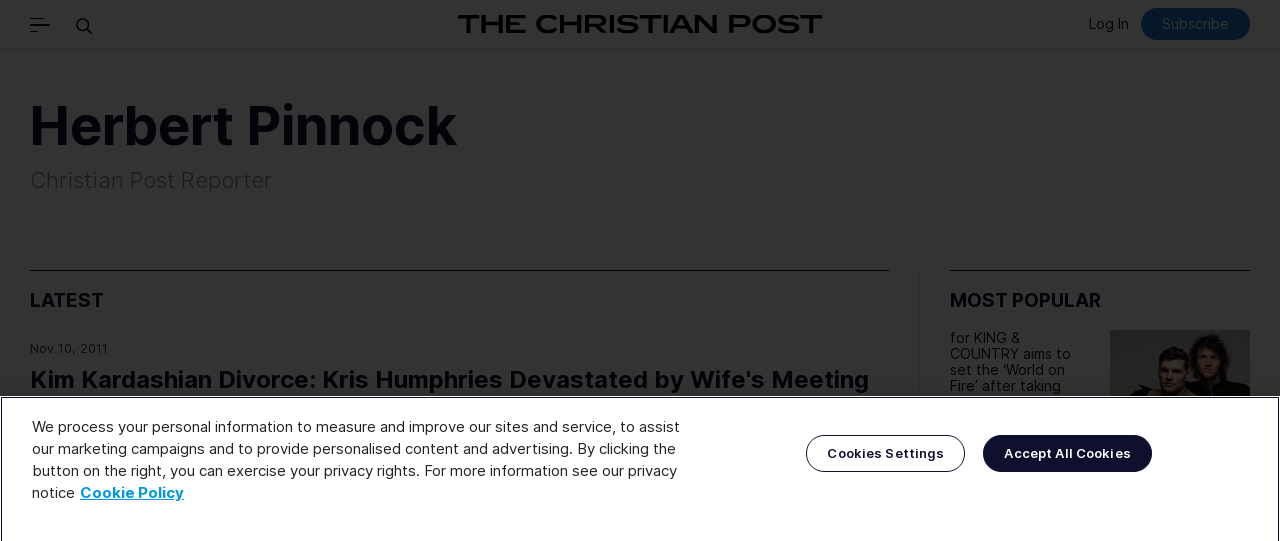

--- FILE ---
content_type: text/html; charset=UTF-8
request_url: https://www.christianpost.com/by/herbert-pinnock?page=9
body_size: 12199
content:
<!doctype html><!--[if (IE 8)&!(IEMobile)]><html class="no-script lt-ie10 lt-ie9" lang="en" itemscope itemtype="https://schema.org/WebPage"><![endif]--><!--[if (IE 9)&!(IEMobile)]><html class="no-script lt-ie10" lang="en" itemscope itemtype="https://schema.org/WebPage"><![endif]--><!--[if gt IE 9]><!--><html class="no-script" lang="en" itemscope itemtype="https://schema.org/WebPage"><!--<![endif]--><head> <script type="text/javascript" src="https://cdn.cookielaw.org/consent/01948962-699c-7c0f-990f-2f08cf29b420/OtAutoBlock.js" ></script> <script src="https://cdn.cookielaw.org/scripttemplates/otSDKStub.js"  type="text/javascript" charset="UTF-8" data-domain-script="01948962-699c-7c0f-990f-2f08cf29b420" ></script> <script type="text/javascript">
    function OptanonWrapper() { }
</script> <title>Herbert Pinnock| Christian Post</title><meta name="keywords" content="Herbert Pinnock, Christian Post Reporter"><link rel="apple-touch-icon" sizes="180x180" href="https://cdn.christianpost.com/assets/img/favicons/apple-touch-icon.png"><link rel="icon" type="image/png" href="https://cdn.christianpost.com/assets/img/favicons/favicon-32x32.png" sizes="32x32"><link rel="icon" type="image/png" href="https://cdn.christianpost.com/assets/img/favicons/favicon-16x16.png" sizes="16x16"><link rel="mask-icon" href="https://cdn.christianpost.com/assets/img/favicons/safari-pinned-tab.svg" color="#2577cf"><link rel="shortcut icon" href="https://cdn.christianpost.com/assets/img/favicons/favicon.ico"><meta name="msapplication-config" content="/assets/img/favicons/browserconfig.xml"><meta name="theme-color" content="#ffffff"><meta name="HandheldFriendly" content="True"><meta name="MobileOptimized" content="320"><meta name="apple-mobile-web-app-capable" content="yes"><meta name="apple-mobile-web-app-status-bar-style" content="black-translucent"><meta http-equiv="X-UA-Compatible" content="IE=edge"><meta property="fb:pages" content="41093998634" /><meta property="og:ttl" content="2419200" /><meta name="telegram:channel" content="@ChristianPost_com" /><meta charset="utf-8"><meta name="viewport" content="width=device-width, initial-scale=1"><meta name="facebook-domain-verification" content="j68jf4grzfp57oqi4w2kcizgc7d6m9" /><meta name="msvalidate.01" content="2770D3F1DEB25A5BF965224150B525F4" /><meta name="google-site-verification" content="jUJZk866mtO5Gxkt7Qz98Q6XIzxevyn3ngdiSJLpP34" /> <script type="text/javascript" src="https://cadmus.script.ac/d15lxwsio1b0qb/script.js"></script> <script>-1!==location.search.indexOf("abspl=ZmJ2aXJhbA")&&(document.cookie=["abok","=","1","; path=/;"].join(""),document.cookie=["abspl","=","ZmJ2aXJhbA","; path=/;"].join(""));-1!==location.search.indexOf("abspl=b3V0YnJhaW4")&&(document.cookie=["abok","=","1","; path=/;"].join(""),document.cookie=["abspl","=","b3V0YnJhaW4","; path=/;"].join(""));!function(){var a=location.href;var p=function(){var i,t={},s=/=/.test(a),n=(s?a:location.search.substring(1)).split("&");-1!==location.search.indexOf("abspl=YmluZ2Fkcw")&&(document.cookie=["abok","=","1","; path=/;"].join(""),document.cookie=["abspl","=","YmluZ2Fkcw","; path=/;"].join(""));for(p in n)i=n[p].split("="),t[i[0]]=i[1];return!a||s?t:t[a]}();p&&p.absid&&(document.cookie=["absid","=",p.absid,"; path=/;"].join(""));p&&p.abcid&&(document.cookie=["abcid","=",p.abcid,"; path=/;"].join(""));}();</script><script>!function(){var a,b,c,d,e,f,g,h,i,j,k="cssc",l=new Date,m=new Date;return m.setDate(1),m.setMonth(m.getMonth()-1),a=k+l.getYear()+l.getMonth(),b=k+m.getYear()+m.getMonth(),c=function(a,b){var c=[a,"=",JSON.stringify(b),"; path=/;expires="+new Date(Date.now()+5184e6).toGMTString()].join("");document.cookie=c},d=function(a,b,c){var d=document.cookie.match(new RegExp(a+"=([^;]+)"));return d?(d=JSON.parse(d[1]),d||0):(d=document.cookie.match(new RegExp(b+"=([^;]+)")))?(d=JSON.parse(d[1]),Math.floor((d||0)/2)):(d=document.cookie.match(new RegExp(a+"=([^;]+)")),d&&(d=JSON.parse(d[1])),d||0)},e=function(a){var b;return b=a.indexOf("://")>-1?a.split("/")[2]:a.split("/")[0],b=b.split(":")[0]},f=d(a,b,k),g=function(){var a=0,b=36,c=(new Date).getHours(),d=(new Date).getDay();(c>19||c<7||Math.random()<.5&&12==c)&&(a=9999),0!=d&&6!=d||(a=9999),window.spSampleMarker=!(f>=a),Math.random()<.7&&f>=b&&(window.spSampleMarker=!0),window.spSampleMarkerScore=f},location.href===document.referrer?void g():(h=function(){return this._score},i=function(b){f+=b,f>=9999&&(f-=1e3),c(a,f)},j=0,"en-US"!==navigator.language&&(j-=1),document.referrer?"/"===location.pathname&&(document.referrer.includes("google")||document.referrer.includes("yahoo")||document.referrer.includes("bing")||document.referrer.includes("baidu"))?j+=5:location.hostname===e(document.referrer)||(j-=6):j+=7,i(j),void g())}();</script><script>window.cmc_ab_test = Math.floor(Math.random() * 4);</script><script>window.ab = document.referrer.indexOf('/tv/') !== -1 && document.referrer.indexOf(location.hostname) !== -1; window.abok = (document.cookie.indexOf('abok=1') !== -1); if(window.abok){window.ab=true;}; window.ab && (window.spSampleMarker=!0); var gc = function(n) { parts = ("; " + document.cookie).split("; "+n+"="); if (parts.length == 2) return parts.pop().split(";").shift(); }; window.abspl = gc('abspl'); window.absid = gc('absid'); window.abcid = gc('abcid'); window.arcnt = parseInt(gc('cmc_arcnt'))||0;</script> <script>
    dataLayer = [{"_":"_","page_type":"other","customer":{"isLoggedIn":false},"newsletter_subscriber":false}];
    !function(t,e){t[e]=t[e]||[],t[e].push({"gtm.start":(new Date).getTime(),event:"gtm.js"})}(window,"dataLayer");
</script> <script async src="https://www.googletagmanager.com/gtm.js?id=GTM-M3XGPPX"></script> <script>
    var isAdBlockActive=true;
    var base_url   = "https://www.christianpost.com/";
    var cp_domain  = "www.christianpost.com";
    var static_url = "https://cdn.christianpost.com";
    const isCustomerSession = false;
    const role = "";
    const spotim_id = "sp_BCbDgHvV";
    var html = document.documentElement;
    html.className = html.className.replace('no-script', 'has-script');
</script> <script data-rh="true" type="application/ld+json">
    {
        "@context":"https://schema.org",
        "@type":"NewsMediaOrganization",
        "name":"The Christian Post",
        "alternateName": "CP",
        "logo":{
            "@context":"https://schema.org",
            "@type":"ImageObject",
            "url":"https://cdn.christianpost.com/assets/img/logo.png",
            "height":28,"width":559
        },
        "address": {
            "@type": "PostalAddress",
            "addressCountry": "US",
            "addressLocality": "Washington",
            "addressRegion": "District of Columbia",
            "postalCode": "20011"
        },
        "url":"https://www.christianpost.com/",
        "diversityPolicy":"https://www.christianpost.com/privacy-policy.html",
        "ethicsPolicy":"https://www.christianpost.com/editorial-policy.html",
        "masthead":"https://www.christianpost.com/leadership.html",
        "sameAs":[
            "https://www.facebook.com/ChristianPost.Intl",
            "https://twitter.com/ChristianPost",
            "https://www.instagram.com/christianpostintl",
            "https://www.youtube.com/user/TheChristianpost",
            "https://www.linkedin.com/company/the-christian-post",
            "https://www.wikidata.org/wiki/Q9684",
            "https://www.reddit.com/domain/christianpost.com",
            "https://en.wikipedia.org/wiki/The_Christian_Post"
        ]
    }
</script> <script type="text/javascript" src="https://cdn.christianpost.com/assets/prebid-ads.js"></script> <script defer src="https://cdn.onesignal.com/sdks/OneSignalSDK.js"></script> <script type="text/javascript">
        !function(){var geq=window.geq=window.geq||[];if(geq.initialize) return;if (geq.invoked){if (window.console && console.error) {console.error("GE snippet included twice.");}return;}geq.invoked = true;geq.methods = ["page", "suppress", "trackOrder", "identify", "addToCart", "callBack", "event"];geq.factory = function(method){return function(){var args = Array.prototype.slice.call(arguments);args.unshift(method);geq.push(args);return geq;};};for (var i = 0; i < geq.methods.length; i++) {var key = geq.methods[i];geq[key] = geq.factory(key);} geq.load = function(key){var script = document.createElement("script");script.type = "text/javascript";script.async = true; if (location.href.includes("vge=true")) {script.src = "https://s3-us-west-2.amazonaws.com/jsstore/a/" + key + "/ge.js?v=" + Math.random();} else {script.src = "https://s3-us-west-2.amazonaws.com/jsstore/a/" + key + "/ge.js";} var first = document.getElementsByTagName("script")[0];first.parentNode.insertBefore(script, first);};geq.SNIPPET_VERSION = "1.6.1";
            geq.load("G5QHOOKV");}();
    </script> <script class="optanon-category-C0004" src="https://jsc.mgid.com/site/1043337.js" async></script> <link rel="manifest" href="https://s3.christianpost.com/img/favicons/manifest.json"> <script>
    if ('serviceWorker' in navigator) {
        navigator.serviceWorker.register('/service-worker.js')
            .then(() => console.log('Service Worker registered'))
            .catch(error => console.log('Service Worker registration failed:', error));
    }
</script> <script>!function(n){if(!window.cnx){window.cnx={},window.cnx.cmd=[];var t=n.createElement('iframe');t.src='javascript:false'; t.style.display='none',t.onload=function(){var n=t.contentWindow.document,c=n.createElement('script');c.src='//cd.connatix.com/connatix.player.js?cid=38bd5094-d83e-4ea6-8ba9-7422b5df8871&pid=eeea27eb-63a0-460b-917d-7ca3084e897a',c.setAttribute('async','1'),c.setAttribute('type','text/javascript'),n.body.appendChild(c)},n.head.appendChild(t)}}(document);</script> <link rel="stylesheet" href="https://s3.christianpost.com/css/main.css"></head><body class="normal-version section-page"><header class="site-header-container " role="banner"><div class="site-header fixed-header" aria-hidden="true"><div class="container"><div class="headbar"><div class="tools" aria-hidden="true"><a class="logo-abbr" href="/"><img src="/assets/img/cp.svg" alt="The Christian Post" width="52" height="22"></a><button class="nav-toggle" data-js-toggle=".offcanvas"><span class="i-nav"><span></span></span></button><button class="search-toggle" data-js-toggle="#main-search"><span class="i-search"><span class="i-container"><svg width="48" height="48" viewBox="0 0 48 48" xmlns="http://www.w3.org/2000/svg"><g stroke="currentColor" stroke-width="2" fill="none" fill-rule="evenodd"><path d="M28.18 28.18l11.76 11.76"/><circle cx="18.5" cy="18.5" r="14"/></g></svg></span></span><span class="visually-hidden">Search</span></button></div><div class="headbar-main" aria-hidden="true"><div class="header-page-title">Herbert Pinnock</div></div><div class="desktop-only" style="float:right;"><div class="loginline login-line" id="login-line" style="float: right;"><a class="link-login" target="_top" href="/login?redirect_url=/by/herbert-pinnock" >Log In</a><a class="link-subscribe loud" target="_top" href="/newsletter">Subscribe</a></div></div></div></div></div><p class="visually-hidden">The Christian Post</p><a href="#main" class="skip-link visually-hidden">Skip to main content</a><noscript><p class="enable-js"> To enjoy our website, you'll need to enable <b>JavaScript</b> in your web browser. Please <a href="http://enable-javascript.com/" target="_blank"><b>click here</b></a> to learn how. </p></noscript><!--[if lt IE 9]><p class="browsehappy">You are using an <strong>outdated</strong> browser. Please <a href="http://browsehappy.com/" target="_blank">upgrade your browser</a> to improve your experience.</p><![endif]--><div class="offcanvas" id="offcanvas"><div class="container"><button class="btn-close" data-js-toggle="#offcanvas" aria-hidden="true"><span class="i-close"><span></span></span></button><nav class="main-nav" id="main-nav" role="navigation" aria-label="Main Navigation"><h2 class="title">Sections</h2><ul id="cp_header_menu"><li class=""><a href="/">Home Page</a></li><li class=""><a href="/news">Latest News</a></li><li class=""><a href="/category/featured-news">Featured</a></li><li class=""><a href="/special-series">Special Series</a></li><li class=""><a href="/opinion">Opinion</a></li><li class=""><a href="/category/church-ministries">Church & Ministries</a></li><li class=""><a href="/category/us">U.S.</a></li><li class=""><a href="/category/world">World</a></li><li class=""><a href="/category/politics">Politics</a></li><li class=""><a href="/category/entertainment">Entertainment</a></li><li class=""><a href="/category/living">Living</a></li><li class=""><a href="/category/business">Business</a></li><li class=""><a href="/category/sports">Sports</a></li><li class=""><a href="/category/education">Education</a></li><li class=""><a href="/books">Books</a></li><li><a href="https://travel.christianpost.com">Travel</a></li><li class=""><a href="/category/podcast">Podcast News</a></li><li class="has-subnav link-topics" id="topics"><a href="/topic">Topics</a></li><li><a class="link-subscribe" href="https://give.christianpost.com/">Give to CP's Mission</a></li></ul><h2 class="title">More</h2><ul id="cp_header_menu_bottom"><li class=""><a href="/newsletters">Newsletters</a></li><li class=""><a href="/video">Videos</a></li><li class=""><a href="/podcast">Podcasts</a></li><li class=""><a href="https://insider.christianpost.com">CP Insider</a></li><li class=""><a href="/events/">Events</a></li><li class=""><a href="/sponsored/branded-content">Brand Solutions</a></li><li class=""><a href="https://shop.christianpost.com">Shopping</a></li><a href="https://deals.christianpost.com">Deals</a><li class="cp-menu"><a href="https://jobs.christianpost.com/#job-openings">Job Board</a></li></ul></nav><div class="edition"><span><strong>Edition</strong></span><span class="current"><span class="visually-hidden">Current Edition: </span>English</span><a class="" href="https://spanish.christianpost.com/" target="_blank">Español</a><a class="" href="https://chinese.christianpost.com/" target="_blank">中文</a><a class="switch-link" href="/by/herbert-pinnock?mobile=true">Switch to Modern Version</a></div></div></div><form class="main-search search-form" id="main-search" action="/search" method="get" aria-label="Main Search Field" ><div class="container" role="search"><div class="search-container"><div class="visually-hidden" role="alert" aria-relevant="all"></div><input id="main-search-input" type="search" name="q" placeholder="Search" aria-label="Search"><button class="btn-submit"><span class="visually-hidden">Go</span><span class="i-search"><span class="i-container"><svg width="48" height="48" viewBox="0 0 48 48" xmlns="http://www.w3.org/2000/svg"><g stroke="currentColor" stroke-width="2" fill="none" fill-rule="evenodd"><path d="M28.18 28.18l11.76 11.76"/><circle cx="18.5" cy="18.5" r="14"/></g></svg></span></span></button></div><button class="btn-close" data-js-toggle="#main-search" aria-hidden="true"><span class="i-close"><span></span></span></button></div></form><div class="site-header"><div class="container"><div class="headbar"><div class="tools" aria-hidden="true"><button class="nav-toggle" data-js-toggle=".offcanvas"><span class="i-nav"><span></span></span></button><button class="search-toggle" data-js-toggle="#main-search"><span class="i-search"><span class="i-container"><svg width="48" height="48" viewBox="0 0 48 48" xmlns="http://www.w3.org/2000/svg"><g stroke="currentColor" stroke-width="2" fill="none" fill-rule="evenodd"><path d="M28.18 28.18l11.76 11.76"/><circle cx="18.5" cy="18.5" r="14"/></g></svg></span></span><span class="visually-hidden">Search</span></button></div><div class="headbar-main" aria-hidden="true"><div class="branding" id="branding"><a href="/"><img src="/assets/img/logo.svg" alt="Go to Homepage" width="595" height="31"></a></div></div><div class="desktop-only" style="float:right;"><div class="loginline login-line" id="login-line" style="float: right;"><a class="link-login" target="_top" href="/login?redirect_url=/by/herbert-pinnock" >Log In</a><a class="link-subscribe loud" target="_top" href="/newsletter">Subscribe</a></div></div></div></div><div class="dateline-mb mobile-only"><div class="container"><time style="float: left; padding-top: 10px; " class="today" datetime="Monday, Nov 10, 2025">Monday, Nov 10, 2025</time><div class="loginline login-line" id="login-line" style="float: right;"><a class="link-login" target="_top" href="/login?redirect_url=/by/herbert-pinnock" >Log In</a><a class="link-subscribe loud" target="_top" href="/newsletter">Subscribe</a></div></div></div></div></header> <script type="text/javascript" src="https://cdn.christianpost.com/vendor/js/jquery-1.11.0.min.js"></script> <script type="text/javascript" src="https://cdn.christianpost.com/static/js/jquery.cookie.mini.js"></script> <main id="main" role="main" tabindex="-1"><div class="container"><div class="reporter-box"><div class="txt"><h1 class="page-title">Herbert Pinnock</h1><div class="jobtitle">Christian Post Reporter</div><button class="toggle-button" data-toggle=".reporter-box"></button></div></div><div class="col"><div class="main-layout with-divider"><div><section><h2 class="col-header">Latest</h2><ul class="section-list img-on-right lg"><li><div><time class="fz13 dim" datetime="Nov 10, 2011">Nov 10, 2011</time><h3 class="h1-sub"><a class="link" href="https://www.christianpost.com/trends/kim-kardashian-divorce-kris-humphries-devastated-by-wifes-meeting-with-former-love-video.html">Kim Kardashian Divorce: Kris Humphries Devastated by Wife's Meeting With Former Love (VIDEO)</a></h3><p>Following News from Hollywoodlife.com that Kim Kardashian dined at a New York restaurant with former boyfriend Reggie Bush, only two days before filing for divorce, the online site is reporting that Kris Humphries is devastated.</p></div></li><li><div><time class="fz13 dim" datetime="Nov 10, 2011">Nov 10, 2011</time><h3 class="h1-sub"><a class="link" href="https://www.christianpost.com/news/baby-lisa-irwin-missing-why-wont-lisas-parents-allow-siblings-to-speak-to-police-video.html">Baby Lisa Irwin Missing: Why Won't Lisa's Parents Allow Siblings to Speak to Police? (VIDEO)</a></h3><p>According to investigators, the parents of Lisa Irwin have not fully cooperated in answering questions about the evening the 11-month-old Kansas City, MO. girl disappeared.</p></div></li><li><div><time class="fz13 dim" datetime="Nov 10, 2011">Nov 10, 2011</time><h3 class="h1-sub"><a class="link" href="https://www.christianpost.com/trends/kim-kardashian-wedding-was-reggie-bush-a-part-of-kardashians-decision-to-divorce-video.html">Kim Kardashian Wedding: Was Reggie Bush a Part of Kardashian's Decision to Divorce? (VIDEO)</a></h3><p>Kim Kardashian is in the middle of a difficult divorce with her husband Kris Humphries, and current news seems to confirm her marriage is doomed to go the way of so many celebrity marriages.</p></div></li><li><div><time class="fz13 dim" datetime="Nov 10, 2011">Nov 10, 2011</time><h3 class="h1-sub"><a class="link" href="https://www.christianpost.com/news/war-dead-buried-in-landfill-us-air-force-mortuary-at-center-of-burial-scandal-video.html">War Dead Buried in Landfill? US Air Force Mortuary at Center of Burial Scandal (VIDEO)</a></h3><p>A scandal has hit a United States military mortuary, which acts as the main point of entry for U.S. war dead. It has been found that the mortuary has been burying the remains of soldiers in a landfill, investigators have established.</p></div></li><li><div><time class="fz13 dim" datetime="Nov 9, 2011">Nov 9, 2011</time><h3 class="h1-sub"><a class="link" href="https://www.christianpost.com/news/justin-bieber-baby-mama-offered-settlement-deal-before-making-case-public-video.html">Justin Bieber 'Baby Mama' Offered Settlement Deal Before Making Case Public (VIDEO)</a></h3><p>Justin Bieber had a chance to settle with Mariah Yeater, the woman accusing him of fathering her child, before the case became public, but avoided the ordeal, a member of Yeater’s legal team shared.</p></div></li><li><div><time class="fz13 dim" datetime="Nov 9, 2011">Nov 9, 2011</time><h3 class="h1-sub"><a class="link" href="https://www.christianpost.com/trends/black-friday-2011-hire-a-babysitter-and-take-advantage-of-black-friday-deals-video.html">Black Friday 2011: Hire a Babysitter and Take Advantage of Black Friday Deals (VIDEO)</a></h3><p>Black Friday is fast approaching and with the abundance of exciting products and deals that should be available to consumers, some shopping enthusiasts are suggesting that shoppers hire a babysitter.</p></div></li><li><div><time class="fz13 dim" datetime="Nov 9, 2011">Nov 9, 2011</time><h3 class="h1-sub"><a class="link" href="https://www.christianpost.com/news/nook-tablet-vs-kindle-fire-barnes-and-noble-goes-head-to-head-with-amazon-video.html">Nook Tablet vs. Kindle Fire: Barnes and Noble Goes Head-to-Head With Amazon (VIDEO)</a></h3><p>Barnes and Noble Inc. has just launched its new Nook Tablet, in an announcement which signals competition with Amazon's announcement of The Kindle Fire in September.</p></div></li><li><div><time class="fz13 dim" datetime="Nov 9, 2011">Nov 9, 2011</time><h3 class="h1-sub"><a class="link" href="https://www.christianpost.com/news/baby-lisa-irwin-missing-late-night-cell-phone-call-casts-doubt-on-mother-video.html">Baby Lisa Irwin Missing: Late Night Cell Phone Call Casts Doubt on Mother (VIDEO)</a></h3><p>The mother of Lisa Irwin has announced that her cell phone was disconnected for nonpayment on the night her daughter, 11-month-old Lisa Irwin went missing. Yet, police have been investigating reports that a phone call was made from the alleged disconnected phone. How can this be explained?</p></div></li><li><div><time class="fz13 dim" datetime="Nov 9, 2011">Nov 9, 2011</time><h3 class="h1-sub"><a class="link" href="https://www.christianpost.com/news/joe-paterno-retires-amid-penn-state-child-sex-abuse-scandal-video.html">Joe Paterno Retires Amid Penn State Child Sex Abuse Scandal (VIDEO)</a></h3><p>Football Hall of Fame coach Joe Paterno has announced his decision to retire following a swirl of criticism concerning what he and other Penn State officials knew about former assistant coach Jerry Sandusky's improper sexual conduct.</p></div></li><li><div><time class="fz13 dim" datetime="Nov 9, 2011">Nov 9, 2011</time><h3 class="h1-sub"><a class="link" href="https://www.christianpost.com/news/asteroid-2005-yu55-massive-asteroid-barely-misses-earth-video.html">Asteroid 2005 YU55: Massive Asteroid Barely Misses Earth (VIDEO)</a></h3><p>An asteroid the size of an aircraft carrier came within 202,000 miles from slamming into Earth on Tuesday; the asteroid was closer to the Earth than the moon.</p></div></li></ul><nav role="navigation" aria-label="Pagination Navigation"><ul class="pagination"><li><a class="prev btn btn-outline" href="https://www.christianpost.com/by/herbert-pinnock?page=8"> Previous </a></li><li><a href="https://www.christianpost.com/by/herbert-pinnock?page=5">5</a></li><li><a href="https://www.christianpost.com/by/herbert-pinnock?page=6">6</a></li><li><a href="https://www.christianpost.com/by/herbert-pinnock?page=7">7</a></li><li><a href="https://www.christianpost.com/by/herbert-pinnock?page=8">8</a></li><li><a aria-current="true" class="active" href="https://www.christianpost.com/by/herbert-pinnock?page=9">9</a></li><li><a href="https://www.christianpost.com/by/herbert-pinnock?page=10">10</a></li><li><a href="https://www.christianpost.com/by/herbert-pinnock?page=11">11</a></li><li><a href="https://www.christianpost.com/by/herbert-pinnock?page=12">12</a></li><li><a href="https://www.christianpost.com/by/herbert-pinnock?page=13">13</a></li><li><a href="https://www.christianpost.com/by/herbert-pinnock?page=14">14</a></li><li><a class="next btn btn-outline" href="https://www.christianpost.com/by/herbert-pinnock?page=10"> Next </a></li></ul></nav></section></div><div><div class="sidebar"><section class="col" data-click-type="most-popular"><h2 class="col-header">Most Popular</h2><ul class="img-on-right"><li><a href="https://www.christianpost.com/news/for-king-country-aims-to-set-the-world-on-fire-after-year-off.html"><img src="https://cdn.christianpost.com/images/cache/image/15/77/157747_a_140_93_163_118.jpg" alt="for KING & COUNTRY aims to set the ‘World on Fire’ after taking year off from touring" width="140" height="93"/></a><h3 class="fz14 fwn"><a class="link" href="https://www.christianpost.com/news/for-king-country-aims-to-set-the-world-on-fire-after-year-off.html">for KING & COUNTRY aims to set the ‘World on Fire’ after taking year off from touring</a></h3></li><li><a href="https://www.christianpost.com/news/this-week-in-christian-history-martin-luther-king-sr-dies.html"><img src="https://cdn.christianpost.com/images/cache/image/15/09/150951_a_140_93_329_166.jpg" alt="This week in Christian history: Martin Luther King Sr. dies; Amy Carmichael goes to India" width="140" height="93"/></a><h3 class="fz14 fwn"><a class="link" href="https://www.christianpost.com/news/this-week-in-christian-history-martin-luther-king-sr-dies.html">This week in Christian history: Martin Luther King Sr. dies; Amy Carmichael goes to India</a></h3></li><li><a href="https://www.christianpost.com/news/rick-warren-lists-7-purposes-of-communion-the-bibles-warning.html"><img src="https://cdn.christianpost.com/images/cache/image/15/76/157699_a_140_93_410_89.jpg" alt="Rick Warren shares 7 purposes of communion and the Bible's warning " width="140" height="93"/></a><h3 class="fz14 fwn"><a class="link" href="https://www.christianpost.com/news/rick-warren-lists-7-purposes-of-communion-the-bibles-warning.html">Rick Warren shares 7 purposes of communion and the Bible's warning </a></h3></li><li><a href="https://www.christianpost.com/news/christian-house-church-leaders-arrested-detained-in-china.html"><img src="https://cdn.christianpost.com/images/cache/image/13/90/139093_a_140_93_7_7.jpeg" alt="Christian house church leaders arrested, detained by authorities on ‘fraud’ charges" width="140" height="93"/></a><h3 class="fz14 fwn"><a class="link" href="https://www.christianpost.com/news/christian-house-church-leaders-arrested-detained-in-china.html">Christian house church leaders arrested, detained by authorities on ‘fraud’ charges</a></h3></li><li><a href="https://www.christianpost.com/news/the-biggest-danger-of-all-isnt-what-you-think.html"><img src="https://cdn.christianpost.com/images/cache/image/14/99/149962_a_140_93_577_337.jpg" alt="The biggest danger of all isn’t what you think" width="140" height="93"/></a><h3 class="fz14 fwn"><a class="link" href="https://www.christianpost.com/news/the-biggest-danger-of-all-isnt-what-you-think.html">The biggest danger of all isn’t what you think</a></h3></li></ul></section><section class="col"><section class="col static_block home-must-read" id="position_8"><h2 class="col-header">MUST READ</h2><ul class="no-bullet img-on-right"><li><a href="/news/evangelical-leader-challenges-tucker-carlson-to-debate-on-zionism.html"><img alt="Evangelical leader challenges Tucker Carlson to debate on Zionism: &#039;He must be held accountable&#039;" src="https://cdn.christianpost.com/images/cache/image/15/77/157718_a_300_200.jpg" width="300" height="200"></a><h3 class="fz14 fwn"><a class="link" href="/news/evangelical-leader-challenges-tucker-carlson-to-debate-on-zionism.html"> Evangelical leader challenges Tucker Carlson to debate on Zionism: 'He must be held accountable' </a></h3></li><li><a href="/news/4-major-election-results-nj-va-state-races-nyc-elects-mamdani.html"><img alt="4 major election results: NJ, Va. state races, NYC elects democratic socialist Mamdani, Calif. passes Prop 50" src="https://cdn.christianpost.com/images/cache/image/15/77/157710_a_300_200_622_376.jpg" width="300" height="200"></a><h3 class="fz14 fwn"><a class="link" href="/news/4-major-election-results-nj-va-state-races-nyc-elects-mamdani.html"> 4 major election results: NJ, Va. state races, NYC elects democratic socialist Mamdani, Calif. passes Prop 50 </a></h3></li><li><a href="/news/dearborn-pastor-who-clashed-with-muslim-mayor-urges-love-courage.html"><img alt="Dearborn pastor who clashed with Muslim mayor urges love, courage: &#039;Do not be afraid&#039;" src="https://cdn.christianpost.com/images/cache/image/15/76/157667_a_300_200.jpg" width="300" height="200"></a><h3 class="fz14 fwn"><a class="link" href="/news/dearborn-pastor-who-clashed-with-muslim-mayor-urges-love-courage.html"> Dearborn pastor who clashed with Muslim mayor urges love, courage: 'Do not be afraid' </a></h3></li><li><a href="/news/which-state-is-the-most-pro-life-a-new-study-answers.html"><img alt="Which state is the most pro-life? A new study answers" src="https://cdn.christianpost.com/images/cache/image/14/56/145617_a_300_200.jpg" width="300" height="200"></a><h3 class="fz14 fwn"><a class="link" href="/news/which-state-is-the-most-pro-life-a-new-study-answers.html"> Which state is the most pro-life? A new study answers </a></h3></li><li><a href="/news/trump-cuts-refugee-resettlement-to-historic-low.html"><img alt="Christian aid groups denounce Trump for cutting refugee resettlement to historic low" src="https://cdn.christianpost.com/images/cache/image/14/46/144678_a_300_200_544_281.jpg" width="300" height="200"></a><h3 class="fz14 fwn"><a class="link" href="/news/trump-cuts-refugee-resettlement-to-historic-low.html"> Christian aid groups denounce Trump for cutting refugee resettlement to historic low </a></h3></li><li><a href="/news/vp-vance-shares-challenges-of-mixed-faith-marriage.html"><img alt="VP Vance shares challenges of mixed-faith marriage: &#039;We&#039;ve decided to raise our kids Christian&#039;" src="https://cdn.christianpost.com/images/cache/image/15/34/153488_a_300_200_563_243.jpg" width="300" height="200"></a><h3 class="fz14 fwn"><a class="link" href="/news/vp-vance-shares-challenges-of-mixed-faith-marriage.html"> VP Vance shares challenges of mixed-faith marriage: 'We've decided to raise our kids Christian' </a></h3></li><li><a href="/news/stephen-tong-rebukes-pastors-indulging-in-sin-refusing-to-repent.html"><img alt="‘Billy Graham of Asia’ Stephen Tong rebukes hypocritical pastors indulging in sin, refusing to leave the pulpit " src="https://cdn.christianpost.com/images/cache/image/15/76/157641_a_300_200_848_193.jpg" width="300" height="200"></a><h3 class="fz14 fwn"><a class="link" href="/news/stephen-tong-rebukes-pastors-indulging-in-sin-refusing-to-repent.html"> ‘Billy Graham of Asia’ Stephen Tong rebukes hypocritical pastors indulging in sin, refusing to leave the pulpit </a></h3></li><li><a href="/news/glow-church-founders-joel-and-ellen-cave-step-down-separate.html"><img alt="Glow Church founders Joel and Ellen Cave separate after more than 24 years of marriage" src="https://cdn.christianpost.com/images/cache/image/15/76/157643_a_300_200.png" width="300" height="200"></a><h3 class="fz14 fwn"><a class="link" href="/news/glow-church-founders-joel-and-ellen-cave-step-down-separate.html"> Glow Church founders Joel and Ellen Cave separate after more than 24 years of marriage </a></h3></li><li><a href="/news/5-things-to-know-about-nyc-mayoral-candidate-zohran-mamdani.html"><img alt="5 things to know about Zohran Mamdani&#039;s policy agenda for NYC" src="https://cdn.christianpost.com/images/cache/image/15/65/156594_a_300_200_494_112.jpg" width="300" height="200"></a><h3 class="fz14 fwn"><a class="link" href="/news/5-things-to-know-about-nyc-mayoral-candidate-zohran-mamdani.html"> 5 things to know about Zohran Mamdani's policy agenda for NYC </a></h3></li><li><a href="/news/rick-warren-5-things-leaders-must-do-to-win-the-world-for-christ.html"><img alt="Rick Warren lists 5 things Christian leaders must do to win the world for Christ " src="https://cdn.christianpost.com/images/cache/image/15/76/157631_a_300_200_525_161.jpg" width="300" height="200"></a><h3 class="fz14 fwn"><a class="link" href="/news/rick-warren-5-things-leaders-must-do-to-win-the-world-for-christ.html"> Rick Warren lists 5 things Christian leaders must do to win the world for Christ </a></h3></li><li><a href="/news/which-states-are-worst-at-protecting-freedom-of-faith-groups.html"><img alt="Which states are the worst at protecting religious freedom of ministries and faith groups? " src="https://cdn.christianpost.com/images/cache/image/14/26/142666_a_300_200_566_146.jpg" width="300" height="200"></a><h3 class="fz14 fwn"><a class="link" href="/news/which-states-are-worst-at-protecting-freedom-of-faith-groups.html"> Which states are the worst at protecting religious freedom of ministries and faith groups? </a></h3></li><li><a href="/news/umc-church-paints-steps-in-lgbt-rainbow-colors-in-opposition.html"><img alt="UMC church paints steps in rainbow colors in opposition to governor’s directive" src="https://cdn.christianpost.com/images/cache/image/15/76/157625_a_300_200.jpg" width="300" height="200"></a><h3 class="fz14 fwn"><a class="link" href="/news/umc-church-paints-steps-in-lgbt-rainbow-colors-in-opposition.html"> UMC church paints steps in rainbow colors in opposition to governor’s directive </a></h3></li><li><a href="/news/turkey-labels-christians-national-security-threat-to-deport-them.html"><img alt="Turkey labels Christians ‘national security threat’ to deport them, rights group warns" src="https://cdn.christianpost.com/images/cache/image/15/31/153162_a_300_200_274_359.jpg" width="300" height="200"></a><h3 class="fz14 fwn"><a class="link" href="/news/turkey-labels-christians-national-security-threat-to-deport-them.html"> Turkey labels Christians ‘national security threat’ to deport them, rights group warns </a></h3></li><li><a href="/news/pastor-che-ahn-looks-to-bring-revival-to-california.html"><img alt="Pastor Ché Ahn looks to bring &#039;revival and reformation&#039; to California governor&#039;s race" src="https://cdn.christianpost.com/images/cache/image/14/00/140013_a_300_200.jpg" width="300" height="200"></a><h3 class="fz14 fwn"><a class="link" href="/news/pastor-che-ahn-looks-to-bring-revival-to-california.html"> Pastor Ché Ahn looks to bring 'revival and reformation' to California governor's race </a></h3></li></ul></section></section></div></div></div></div></div> <script>
// A simple js to toggle the reporter bio if too long
if ($('.txt p').length > 2) {
  $('.reporter-box .txt p:gt(1)').hide();
  $('.toggle-button').show();
} else {
    $('.toggle-button').hide();
}

$('.toggle-button').on('click', function() {
  $('.reporter-box .txt p:gt(1)').toggle();
});
</script></main><section class="brands-belt" id="above-footer"><div class="container"><div class="brands-belt-content"><h2 class="title">Group of Brands</h2><a class="brand-logo" href="https://www.christianpost.com" target="_blank"><img src="https://cdn.christianpost.com/assets/img/brands/christian-post.svg" width="230" height="12" alt="The Christian Post"></a><a class="brand-logo" href="https://www.christiantoday.com" target="_blank"><img src="https://cdn.christianpost.com/assets/img/brands/christian-today.svg" width="200" height="15" alt="Christian Today"></a><a class="brand-logo" href="https://www.christiandaily.com" target="_blank"><img src="https://cdn.christianpost.com/assets/img/brands/christian-daily.svg" width="200" height="29" alt="Christian Daily International"></a><a class="brand-logo" href="https://www.crossmap.com" target="_blank"><img src="https://cdn.christianpost.com/assets/img/brands/crossmap.svg" width="114" height="14" alt="Crossmap"></a><a class="brand-logo" href="https://www.bibleportal.com" target="_blank"><img src="https://cdn.christianpost.com/assets/img/brands/bible-portal.svg" width="126" height="26" alt="Bible Portal"></a><a class="brand-logo" href="https://www.breathecast.com" target="_blank"><img src="https://cdn.christianpost.com/assets/img/brands/breathe-cast.jpg" width="129" height="24" alt="BreatheCast"></a><a class="brand-logo" href="https://www.gnli.com" target="_blank"><img src="https://cdn.christianpost.com/assets/img/brands/gnl.svg" width="170" height="32" alt="GoodNewsLine"></a><a class="brand-logo" href="https://edifi.app" target="_blank"><img src="https://cdn.christianpost.com/assets/img/brands/edifi.svg" width="45" height="26" alt="Edifi"></a><a class="brand-logo" href="https://www.videpress.com" target="_blank"><img src="https://cdn.christianpost.com/assets/img/brands/vide-press.svg" width="103" height="14" alt="Vide Press"></a></div></div></section><footer class="site-footer" role="contentinfo"><div class="container"><div class="footer-logo-line"><div class="branding" ><a href="/" itemprop="url"><img src="https://cdn.christianpost.com/assets/img/logo.svg" alt="Go to Homepage" width="595" height="31"></a><p class="visually-hidden">The Christian Post</p></div><div class="tools"><a class="btn btn-xs btn-outline uppercase" href="/newsletter" target="_blank">Subscribe Now <span class="i-arrow"><span class="i-container"><svg width="48" height="48" viewBox="0 0 48 48" xmlns="http://www.w3.org/2000/svg"><path d="M13 2l22 22-22 22" stroke="currentColor" fill="none"/></svg></span></span></a><a class="btn btn-xs btn-fill" href="/contact-us.html">We want to hear from you! <span class="i-arrow"><span class="i-container"><svg width="48" height="48" viewBox="0 0 48 48" xmlns="http://www.w3.org/2000/svg"><path d="M13 2l22 22-22 22" stroke="currentColor" fill="none"/></svg></span></span></a></div></div><nav role="navigation" aria-labelledby="footer-nav-heading"><h2 class="visually-hidden" id="footer-nav-heading">Overall Navigation</h2><div class="nav-layout"><div><h3>News</h3><ul><li><a href="/" class="link">Home Page</a></li><li><a href="/news" class="link">Latest News</a></li><li><a href="/category/featured-news" class="link">Featured</a></li><li><a href="/special-series" class="link">Special Series</a></li><li><a href="/category/church-ministries" class="link">Church &amp; Ministries</a></li><li><a href="/category/us" class="link">U.S.</a></li><li><a href="/category/world" class="link">World</a></li><li><a href="/category/politics" class="link">Politics</a></li><li><a href="/category/entertainment" class="link">Entertainment</a></li><li><a href="/category/living" class="link">Living</a></li><li><a href="/category/business" class="link">Business</a></li><li><a href="/books" class="link">Books</a></li><li><a href="/category/sports" class="link">Sports</a></li><li><a href="https://travel.christianpost.com">Travel</a></li></ul></div><div><section><h3>Opinion</h3><ul><li><a class="link" href="/opinion">Opinion Home</a></li><li><a class="link" href="/opinion/columnist">Columnists</a></li><li><a class="link" href="/opinion/contributor">Op-Eds</a></li><li><a class="link" href="/opinion/editorial">Editorials</a></li></ul></section></div><div><h3>MORE</h3><ul><li><a class="link" href="/newsletters">Newsletters</a></li><li><a class="link" href="/video">Videos</a></li><li><a class="link" href="/podcast">Podcasts</a></li><li><a class="link" href="https://insider.christianpost.com">CP Insider</a></li><li><a class="link" href="/events/">Events</a></li><li><a class="link" href="/topic">Topics</a></li><li><a class="link" href="/sponsored/branded-content/">Brand Solutions</a></li><li><a class="link" href="https://shop.christianpost.com">Shopping</a></li><li><a class="link" href="https://deals.christianpost.com">Deals</a></li></ul></div><div><h3>About</h3><ul><li><a class="link" href="/about-us.html">About Us</a></li><li><a class="link" href="/statement-of-faith.html" >Statement Of Faith</a></li><li><a class="link" href="/leadership.html">Leadership</a></li><li><a class="link" href="/public-relations">Public Relations</a></li><li><a class="link" href="/general-disclaimer.html" >General Disclaimer</a></li><li><a class="link" href="/permissions-policy.html">Permissions Policy</a></li><li><a class="link" href="/editorial-policy.html">Editorial Policy</a></li><li><a class="link" href="/terms-and-conditions-of-use.html">Terms Of Service</a></li><li><a class="link" href="/privacy-policy.html">Privacy Policy</a></li><li><a class="link" href="/email-whitelisting.html">Email Whitelisting</a></li></ul></div><div><h3>Connect</h3><ul><li><a class="link" href="/customer">My Account</a></li><li><a class="link" href="/voice/signup">Submit an Article</a></li><li><a class="link" href="/contact-us.html">Contact Us</a></li><li><a class="link" href="mailto:pr@christianpost.com" target="_self">Media Contact</a></li><li><a class="link" href="https://advertising.christianpost.com" target="_blank">Advertise With Us</a></li><li><a class="link" href="/rss-feed.html">RSS Feed</a></li><li><a class="link" href="/archives.html">Archives</a></li><li><a class="link" href="/corrections.html">Corrections</a></li><li><a class="link" href="/faq.html">Commenting FAQ</a></li><li><a class="link" href="/community-guidelines.html">Community Guidelines</a></li><li><a class="link" href="https://jobs.christianpost.com/#job-openings">Employment Opportunities</a></li></ul></div><div><div class="has-bottom-gap"><h3>Follow Us</h3><ul><li><a class="link" href="https://www.facebook.com/ChristianPost.Intl">Facebook</a></li><li><a class="link" href="https://twitter.com/ChristianPost">X</a></li><li><a class="link" href="https://www.instagram.com/christianpostintl">Instagram</a></li><li><a class="link" href="https://www.youtube.com/user/TheChristianpost/videos">Youtube</a></li><li><a class="link" href="https://www.linkedin.com/company/the-christian-post">Linkedin</a></li><li><a class="link" href="https://www.gettr.com/user/christianpost">Gettr</a></li><li><a class="link" href="https://apple.news/TPSrisqeYRF2of_x0ORI-Tw">Apple News</a></li><li><a class="link" href="https://news.google.com/publications/CAAqBwgKMI7F_gowiNv2Ag?ceid=US:en&amp;oc=3&amp;hl=en-US&amp;gl=US">Google News</a></li><li><a class="link" href="https://t.me/ChristianPost_com">Telegram</a></li><li><a class="link" href="https://flipboard.com/@christianpost1/the-christian-post-5ouak104z?from=share&amp;utm_source=flipboard&amp;utm_medium=share">Flipboard</a></li></ul></div><div><h3>Mobile Apps</h3><ul><li><a href="https://apps.apple.com/au/app/the-christian-post/id1584395665" target="_blank" rel="noreferrer">iOS app</a></li><li><a href="https://play.google.com/store/apps/details?id=com.christianpost.android&amp;hl=en_US&amp;gl=US" target="_blank" rel="noreferrer">Android app</a></li></ul></div></div></div></nav><div class="copyright"> &nbsp; <span itemprop="copyrightYear">&copy;&nbsp;2025&nbsp;</span><span itemprop="copyrightHolder provider sourceOrganization" itemscope itemtype="https://schema.org/Organization" itemid="https://www.christianpost.com"><span itemprop="name">The Christian Post, INC</span></span>. All Rights Reserved. </div></div></footer><div id="g_id_onload"></div><div class="home-episode-player episode-player-box"><div class="content"><figure><a href=""><img src="" width="120" height="120" alt=""></a></figure><div class="txt"><h3><a href=""></a></h3><div class="title"><a href=""></a></div><time class="time-left" datetime=""></time></div><button class="expand" data-remove=".episode-player-box" data-toggle-class="mini"></button></div><audio class="audio" src=""></audio><div class="episode-player"><div class="progress"><div class="progress-bar-wp"><div class="accent"></div><input class="progress-bar" type="range" min="0" max="1000" value="0"></div><div class="time"><time class="cur" datetime=""></time><time class="dur" datetime=""></time></div></div><div class="controls"><button class="speed" aria-label="Play speed"><span class="current">1x</span><span class="speeds"><span>0.75x</span><span>1x</span><span>1.25x</span><span>1.5x</span><span>1.75x</span><span>2x</span></span></button><button class="backward" aria-label="Backward 15 seconds"><img src="https://cdn.christianpost.com/assets/img/icon/backward.svg" alt=""><span class="seconds">15</span></button><button class="play" aria-lable="Play"><img class="img-play" src="https://cdn.christianpost.com/assets/img/icon/play.svg" alt="play"><img class="img-pause" src="https://cdn.christianpost.com/assets/img/icon/pause.svg" alt="pause"></button><button class="forward" aria-label="Backward 15 seconds"><img src="https://cdn.christianpost.com/assets/img/icon/forward.svg" alt=""><span class="seconds">15</span></button><button class="minify" aria-label="Minify" data-add=".episode-player-box" data-toggle-class="mini"><img src="https://cdn.christianpost.com/assets/img/icon/angle-down.svg" alt=""></button><button class="close" aria-label="Close" data-remove=".episode-player-box" data-toggle-class="show"><img src="https://cdn.christianpost.com/assets/img/icon/close.svg" alt=""></button></div></div></div><script src="https://s3.christianpost.com/js/script.js"></script> <script type="text/javascript" src="https://cdn.christianpost.com/assets/js.js"></script> </body></html>

--- FILE ---
content_type: image/svg+xml
request_url: https://cdn.christianpost.com/assets/img/icon/angle-down.svg
body_size: -36
content:
<svg width="13" height="8" viewBox="0 0 13 8" fill="none" xmlns="http://www.w3.org/2000/svg"><path d="M12.5 1.08936L6.5 7.08936L0.5 1.08936" stroke="black"/></svg>

--- FILE ---
content_type: image/svg+xml
request_url: https://cdn.christianpost.com/assets/img/icon/close.svg
body_size: -8
content:
<svg width="14" height="14" viewBox="0 0 14 14" fill="none" xmlns="http://www.w3.org/2000/svg"><path d="M0.363961 13.0919L6.72792 6.72791M6.72792 6.72791L13.0919 0.363944M6.72792 6.72791L0.363961 0.363944M6.72792 6.72791L13.0919 13.0919" stroke="currentColor"/></svg>

--- FILE ---
content_type: image/svg+xml
request_url: https://cdn.christianpost.com/assets/img/icon/play.svg
body_size: -22
content:
<svg width="21" height="25" viewBox="0 0 21 25" fill="none" xmlns="http://www.w3.org/2000/svg"><path d="M20.5 12.0894L0.499999 24.0894L0.5 0.0893546L20.5 12.0894Z" fill="currentColor"/></svg>

--- FILE ---
content_type: image/svg+xml
request_url: https://cdn.christianpost.com/assets/img/brands/bible-portal.svg
body_size: 935
content:
<svg width="291" height="62" viewBox="0 0 291 62" xmlns="http://www.w3.org/2000/svg"><path d="M202.791 17.594c7.586 0 13.278 6.042 13.278 13.312 0 6.966-5.692 13.177-13.278 13.177-7.62 0-13.278-6.245-13.278-13.244 0-6.933 5.49-13.245 13.278-13.245zm-45.369.474v3.426H147.38v7.518h10.043v3.416H147.38v7.766h10.043v3.415H143.66V18.068h13.762zm21.112 0c6.11 0 9.007 3.178 9.007 7.732s-2.897 7.732-9.007 7.732h-3.652V43.61h-3.73V18.068h7.382zm48.988 0c3.584 0 5.455.868 6.796 2.141 1.624 1.556 2.345 3.9 2.345 6.042 0 6.763-5.658 7.834-7.315 7.834l7.146 9.524h-4.655l-8.42-11.835h-.068V43.61h-3.731V18.068h7.902zm24.64.01v3.416h-4.904V43.61h-3.72V21.494h-4.902V18.08h13.526zm12.906 0l9.693 25.531h-3.967l-2.83-7.518h-9.175l-2.829 7.518h-3.934l9.694-25.53h3.348zm-178.646-.01c7.214 0 7.969 5.275 7.969 7.067 0 2.83-1.41 4.07-2.277 4.836 1.07.62 3.798 2.243 3.798 6.21 0 2.627-1.454 7.417-8.487 7.417h-7.62v-25.53h6.617zm17.11 0v25.53h-3.73v-25.53h3.73zm11.768 0c7.214 0 7.969 5.275 7.969 7.067 0 2.83-1.409 4.07-2.277 4.836 1.071.62 3.799 2.243 3.799 6.21 0 2.627-1.454 7.417-8.488 7.417h-7.62v-25.53h6.617zm17.246 0v22.115h8.87v3.415h-12.601v-25.53h3.73zm149.091 0v22.115h8.871v3.415h-12.602v-25.53h3.731zm-78.846 2.942c-6.594 0-9.558 5.76-9.558 9.829 0 4.17 2.998 9.828 9.558 9.828 6.594 0 9.559-5.726 9.559-9.727 0-4.52-3.213-9.93-9.559-9.93zM87.271 32.124h-3.757v8.07h4.035c3.765 0 4.621-2.694 4.621-4.001 0-.936-.383-1.826-.901-2.514-1.09-1.456-2.715-1.55-3.998-1.555zm28.878 0h-3.757v8.07h4.035c3.765 0 4.621-2.694 4.621-4.001 0-.936-.383-1.826-.901-2.514-1.09-1.456-2.714-1.55-3.998-1.555zm147.296-9.22h-.068l-3.28 9.76h6.594l-3.246-9.76zm-36.16-1.41h-3.934v9.762h2.559c1.521 0 7.033-.068 7.033-5.005 0-2.142-1.454-4.757-5.658-4.757zm-48.75 0h-3.653v8.623h3.652c4.239 0 5.276-2.412 5.276-4.317 0-1.905-1.026-4.306-5.276-4.306zm-92.074 0h-2.959v7.203h3.044c3.483 0 4.103-2.108 4.103-3.585 0-3.453-3.174-3.61-4.188-3.617zm28.878 0h-2.958v7.203h3.043c3.483 0 4.103-2.108 4.103-3.585 0-3.453-3.174-3.61-4.188-3.617zM64.525.647v60.706H.386V.647h64.139zM46.248 38.674c0-4.996-2.156-9.022-7.269-10.046v-.117c3.46-.404 5.562-4.376 5.562-7.61 0-7.324-4.996-11.188-11.87-11.358H20.864v43.265l3.55-1.914 3.486 1.914V16.38h.009v-.593h3.864c3.576 0 5.733 1.878 5.733 5.112 0 3.235-1.474 5.113-5.733 5.113h-1.716v6.245h1.32c5.338 0 7.836 2.21 7.836 6.074 0 4.26-1.761 6.074-7.494 6.074h-1.662v6.245h5.004c6.3 0 11.187-4.771 11.187-11.977z" fill="#D81E3A" fill-rule="evenodd"/></svg>

--- FILE ---
content_type: image/svg+xml
request_url: https://cdn.christianpost.com/assets/img/brands/edifi.svg
body_size: 776
content:
<svg width="262" height="153" viewBox="0 0 262 153" xmlns="http://www.w3.org/2000/svg"><g fill="none" fill-rule="evenodd"><path d="M143.676 57.844v59.252c0 20.99-13.417 35.072-32.15 35.072-20.726 0-32.948-15.941-32.948-34.806 0-17.803 14.348-31.62 30.69-31.62 6.375 0 12.981 1.138 22.717 6.984V57.844h11.691zm-110.595 27.9c14.88 0 24.843 7.837 30.821 20.191l-47.775 26.426c3.689 5.393 9.716 8.648 16.954 8.648 13.817 0 18.997-8.237 21.389-19.928l11.824 1.463c-1.329 16.872-14.88 29.624-33.213 29.624C15.41 152.168 0 138.618 0 118.955c0-19.661 15.41-33.211 33.08-33.211zm201.414-27.899v11.159h-8.237c-7.705 0-12.487 3.72-12.487 11.824v6.243h19.13V98.23h-19.13v52.61h-11.692V81.094c0-14.48 9.433-23.248 22.585-23.248h9.83zm26.96 29.227v63.767h-11.69V87.072h11.69zm-84.969 0v63.767h-11.69V87.072h11.69zm-65.225 9.83c-12.622 0-20.992 8.768-20.992 21.92 0 13.02 8.768 22.188 21.257 22.188 11.159 0 20.459-8.503 20.459-26.04v-9.64c-9.073-6.274-15.411-8.427-20.724-8.427zm-78.18 0c-12.09 0-20.857 9.033-20.857 22.053 0 1.202.1 2.356.243 3.485l35.096-19.427c-3.987-3.984-7.309-6.11-14.482-6.11z" fill="#263091"/><path d="M177.955 53.175c-1.733 0-3.3.278-4.714.762C169.594 23.597 143.714 0 112.408 0c-31.303 0-57.18 23.597-60.826 53.935a14.474 14.474 0 0 0-4.705-.76c-8.564 0-13.351 6.548-13.351 13.35 0 6.801 4.787 13.35 13.351 13.35 1.547 0 4.259.106 4.259.106h9.485V61.288c0-2.226.146-4.414.42-6.564.025-.195.058-.387.087-.581a49.66 49.66 0 0 1 .545-3.198c.177-.876.376-1.744.597-2.604.027-.097.047-.197.073-.294a52.35 52.35 0 0 1 .897-3.01c.014-.044.031-.088.047-.135a51.788 51.788 0 0 1 1.151-3.098 51.512 51.512 0 0 1 2.69-5.612h-.004C75.97 20.28 92.946 9.483 112.408 9.483c28.566 0 51.802 23.24 51.802 51.805V79.98h9.486s2.712-.106 4.259-.106c8.564 0 13.351-6.549 13.351-13.35 0-6.802-4.787-13.35-13.351-13.35" fill="#3EC2E5"/></g></svg>

--- FILE ---
content_type: image/svg+xml
request_url: https://cdn.christianpost.com/assets/img/icon/pause.svg
body_size: -37
content:
<svg width="21" height="25" viewBox="0 0 21 25" fill="none" xmlns="http://www.w3.org/2000/svg"><rect x="2" y="2" width="4" height="21" fill="currentColor"/><rect x="15" y="2" width="4" height="21" fill="currentColor"/></svg>

--- FILE ---
content_type: image/svg+xml
request_url: https://cdn.christianpost.com/assets/img/icon/backward.svg
body_size: 376
content:
<svg width="25" height="31" viewBox="0 0 25 31" fill="none" xmlns="http://www.w3.org/2000/svg"><path d="M2.49999 17.6212C2.49999 19.6713 3.08648 21.6753 4.1853 23.3799C5.28411 25.0845 6.8459 26.4131 8.67316 27.1976C10.5004 27.9821 12.5111 28.1874 14.4509 27.7875C16.3907 27.3875 18.1725 26.4003 19.5711 24.9507C20.9696 23.501 21.922 21.6541 22.3078 19.6434C22.6937 17.6327 22.4957 15.5486 21.7388 13.6545C20.9819 11.7605 19.7002 10.1416 18.0557 9.00268C16.4112 7.86371 14.4778 7.25579 12.5 7.25579H8.49999V12.4385L2.49999 6.21925L8.49999 0V5.18271H12.5C14.8734 5.18271 17.1934 5.91221 19.1668 7.27897C21.1402 8.64573 22.6783 10.5884 23.5865 12.8612C24.4948 15.134 24.7324 17.635 24.2694 20.0478C23.8064 22.4607 22.6635 24.677 20.9853 26.4166C19.307 28.1561 17.1688 29.3408 14.8411 29.8207C12.5133 30.3006 10.1005 30.0543 7.90779 29.1129C5.71508 28.1714 3.84094 26.5772 2.52236 24.5317C1.20378 22.4862 0.499994 20.0813 0.499994 17.6212H2.49999Z" fill="black"/></svg>

--- FILE ---
content_type: image/svg+xml
request_url: https://cdn.christianpost.com/assets/img/brands/christian-daily.svg
body_size: 14033
content:
<svg width="201" height="29" viewBox="0 0 201 29" fill="none" xmlns="http://www.w3.org/2000/svg"><path d="M130.784 22.4255H131.571V27.5449H134.514V28.2372H130.784V22.4255Z" fill="black"/><path d="M127.958 25.8556L127.075 23.288L126.138 25.8556H127.958ZM126.664 22.4255H127.554L129.663 28.2372H128.8L128.211 26.4965H125.912L125.283 28.2372H124.476L126.664 22.4255Z" fill="black"/><path d="M118.714 22.4255H119.644L122.58 27.1334V22.4255H123.327V28.2372H122.445L119.466 23.5333V28.2372H118.714V22.4255Z" fill="black"/><path d="M114.511 22.2673C115.537 22.2673 116.297 22.597 116.79 23.2564C117.175 23.7707 117.367 24.4287 117.367 25.2305C117.367 26.0982 117.147 26.8196 116.707 27.3946C116.19 28.0698 115.453 28.4074 114.495 28.4074C113.601 28.4074 112.898 28.112 112.387 27.5212C111.93 26.9515 111.702 26.2314 111.702 25.3611C111.702 24.5751 111.897 23.9025 112.288 23.3434C112.789 22.626 113.53 22.2673 114.511 22.2673ZM114.59 27.7032C115.284 27.7032 115.785 27.4552 116.094 26.9594C116.405 26.4609 116.56 25.8886 116.56 25.2424C116.56 24.5593 116.381 24.0094 116.022 23.5926C115.666 23.1759 115.178 22.9676 114.559 22.9676C113.957 22.9676 113.467 23.1746 113.087 23.5887C112.707 24.0001 112.517 24.6081 112.517 25.4125C112.517 26.056 112.679 26.5994 113.004 27.0425C113.331 27.4829 113.86 27.7032 114.59 27.7032Z" fill="black"/><path d="M109.521 22.4255H110.316V28.2372H109.521V22.4255Z" fill="black"/><path d="M108.214 22.4255V23.1179H106.256V28.2372H105.456V23.1179H103.498V22.4255H108.214Z" fill="black"/><path d="M101.76 25.8556L100.878 23.288L99.9399 25.8556H101.76ZM100.466 22.4255H101.356L103.465 28.2372H102.602L102.013 26.4965H99.7144L99.0854 28.2372H98.2783L100.466 22.4255Z" fill="black"/><path d="M92.5161 22.4255H93.4458L96.3813 27.1334V22.4255H97.1291V28.2372H96.2468L93.2678 23.5333V28.2372H92.5161V22.4255Z" fill="black"/><path d="M88.9577 25.0881C89.327 25.0881 89.6184 25.0142 89.8321 24.8665C90.0483 24.7188 90.1565 24.4524 90.1565 24.0674C90.1565 23.6533 90.0061 23.3711 89.7055 23.2207C89.5446 23.1416 89.3296 23.1021 89.0606 23.1021H87.1379V25.0881H88.9577ZM86.3506 22.4255H89.0408C89.4839 22.4255 89.8492 22.4902 90.1367 22.6194C90.6827 22.8673 90.9556 23.3249 90.9556 23.9922C90.9556 24.3403 90.8831 24.6252 90.738 24.8467C90.5956 25.0683 90.3952 25.2463 90.1367 25.3808C90.3635 25.4731 90.5336 25.5945 90.647 25.7448C90.7631 25.8951 90.8277 26.1391 90.8409 26.4767L90.8686 27.2561C90.8765 27.4776 90.895 27.6425 90.924 27.7506C90.9715 27.9352 91.0559 28.0539 91.1772 28.1067V28.2372H90.2119C90.1855 28.1871 90.1644 28.1225 90.1486 28.0434C90.1327 27.9643 90.1195 27.8113 90.109 27.5845L90.0615 26.6152C90.0431 26.2354 89.902 25.9809 89.6382 25.8516C89.4879 25.7804 89.2518 25.7448 88.93 25.7448H87.1379V28.2372H86.3506V22.4255Z" fill="black"/><path d="M80.522 22.4255H84.7591V23.1377H81.2895V24.9021H84.498V25.5747H81.2895V27.5449H84.8184V28.2372H80.522V22.4255Z" fill="black"/><path d="M79.3174 22.4255V23.1179H77.3591V28.2372H76.5599V23.1179H74.6016V22.4255H79.3174Z" fill="black"/><path d="M68.8281 22.4255H69.7578L72.6934 27.1334V22.4255H73.4411V28.2372H72.5588L69.5798 23.5333V28.2372H68.8281V22.4255Z" fill="black"/><path d="M66.3457 22.4255H67.1409V28.2372H66.3457V22.4255Z" fill="black"/><path fill-rule="evenodd" clip-rule="evenodd" d="M70.7651 0.245709H71.4364C71.4869 0.325111 71.523 0.382858 71.5446 0.41895C71.7467 0.765432 71.9019 0.992811 72.0102 1.10109C72.1041 1.12996 72.5985 1.1444 73.4936 1.1444C74.0494 1.1444 74.5439 1.14079 74.977 1.13357L75.1935 1.10109L76.5037 1.09026L78.9507 1.11191H82.2964L82.9352 1.01447C83.0291 0.9495 83.1301 0.776259 83.2384 0.494743C83.2673 0.429777 83.307 0.339548 83.3575 0.224054L83.8339 0.213226C83.9061 0.213226 84.0144 0.216836 84.1587 0.224054C84.166 0.722122 84.1696 1.47283 84.1696 2.47619L84.1804 3.43984L84.1696 3.99204C84.1696 4.17972 84.1551 4.34214 84.1263 4.47928C83.8303 4.57312 83.5704 4.63087 83.3467 4.65253C83.159 4.37101 82.9533 3.96317 82.7295 3.42901C82.513 2.89485 82.3758 2.5989 82.3181 2.54115C82.2314 2.44731 82.1304 2.38596 82.0149 2.35708C81.8416 2.32099 81.0765 2.30295 79.7194 2.30295C79.5173 2.30295 79.2647 2.31738 78.9615 2.34626C78.9182 2.62777 78.8965 2.85876 78.8965 3.03922L78.9074 4.49011V7.67341L78.9507 11.1058L78.9399 12.5133C78.9399 13.0114 78.9832 13.3868 79.0698 13.6394C79.1853 13.6899 79.3982 13.7368 79.7086 13.7802C79.7664 13.7874 80.0334 13.8451 80.5098 13.9534C80.7264 14.0039 80.9177 14.0617 81.0837 14.1266C81.1198 14.3865 81.1378 14.5453 81.1378 14.6031C81.1378 14.668 81.127 14.7619 81.1054 14.8846C80.9466 14.8918 80.8166 14.8954 80.7156 14.8954C79.9721 14.8954 79.3405 14.8701 78.8208 14.8196C78.301 14.7619 77.359 14.733 75.9948 14.733C75.7782 14.733 75.143 14.7763 74.0891 14.8629C73.6777 14.8918 73.4106 14.9062 73.2879 14.9062C73.2807 14.7979 73.2734 14.7149 73.2662 14.6572L73.2554 14.4082V14.3215C73.4142 14.1122 73.7138 13.957 74.1541 13.856C74.9048 13.6755 75.4245 13.5131 75.7132 13.3687C75.7854 13.2316 75.8287 13.0511 75.8432 12.8273C75.8937 11.9611 75.919 10.5824 75.919 8.69121L75.8648 4.59839C75.8648 3.47232 75.8432 2.79019 75.7999 2.55198C75.7854 2.48701 75.7602 2.44009 75.7241 2.41122C75.688 2.37513 75.6375 2.35347 75.5725 2.34626C75.3487 2.31738 74.6197 2.30295 73.3853 2.30295C72.7068 2.30295 72.252 2.36791 72.021 2.49784C71.7107 2.6783 71.2451 3.16915 70.6243 3.97039C70.4438 4.20138 70.3103 4.31687 70.2237 4.31687C69.8916 4.14363 69.6787 4.00287 69.5848 3.8946C69.8086 3.4254 70.119 2.48701 70.516 1.07943C70.6315 0.667984 70.7145 0.390076 70.7651 0.245709ZM93.3622 14.8629L93.3838 14.1266C93.521 14.0833 93.7628 14.0292 94.1093 13.9642C94.6651 13.856 95.0007 13.7585 95.1162 13.6719C95.2389 13.5853 95.3869 13.3759 95.5602 13.0439L97.7473 7.3161L100.313 0.581363C100.552 0.588582 100.779 0.592191 100.996 0.592191H101.483L101.58 0.787087L103.464 5.24804C103.89 6.19365 104.273 7.11399 104.612 8.00907C104.951 8.89693 105.244 9.62237 105.489 10.1854C105.633 10.5247 105.832 11.0336 106.085 11.7121C106.214 12.0802 106.413 12.5422 106.68 13.098C106.824 13.4012 106.933 13.578 107.005 13.6286C107.135 13.7368 107.344 13.809 107.633 13.8451C107.929 13.8812 108.246 13.9642 108.586 14.0942C108.622 14.3324 108.64 14.5092 108.64 14.6247C108.64 14.6752 108.636 14.7546 108.629 14.8629C108.095 14.8629 107.507 14.8376 106.864 14.7871C106.222 14.7366 105.644 14.7113 105.132 14.7113C104.561 14.7113 104.15 14.7185 103.897 14.733L102.057 14.8304L101.526 14.8521C101.526 14.5994 101.537 14.3576 101.559 14.1266L102.76 13.8668C103.121 13.7729 103.331 13.7008 103.388 13.6502C103.461 13.578 103.497 13.495 103.497 13.4012C103.497 13.3074 103.479 13.2099 103.443 13.1088L103.01 12.0477L102.154 9.92555L98.018 9.91472C97.8664 10.2612 97.5524 11.1094 97.076 12.4592C96.9389 12.8418 96.8703 13.1016 96.8703 13.2388C96.8703 13.4265 96.9208 13.56 97.0219 13.6394C97.1879 13.7765 97.5055 13.874 97.9747 13.9317C98.0397 13.9462 98.2959 13.9859 98.7435 14.0508C98.7507 14.3107 98.7543 14.4912 98.7543 14.5922C98.7543 14.6716 98.7471 14.7546 98.7326 14.8413C98.2851 14.8413 97.2168 14.7799 95.5277 14.6572L95.0837 14.733C94.5496 14.8196 94.0407 14.8629 93.5571 14.8629H93.3622ZM98.4511 8.77783C100.14 8.79948 101.136 8.81031 101.44 8.81031L101.71 8.79948C101.494 8.15704 101.212 7.40994 100.866 6.55818C100.519 5.69919 100.238 5.04593 100.021 4.59839L98.4511 8.77783ZM148.691 14.1266L148.669 14.8629H148.864C149.348 14.8629 149.857 14.8196 150.391 14.733L150.835 14.6572C152.524 14.7799 153.592 14.8413 154.04 14.8413C154.054 14.7546 154.061 14.6716 154.061 14.5922C154.061 14.4912 154.058 14.3107 154.051 14.0508C153.603 13.9859 153.347 13.9462 153.282 13.9317C152.813 13.874 152.495 13.7765 152.329 13.6394C152.228 13.56 152.177 13.4265 152.177 13.2388C152.177 13.1016 152.246 12.8418 152.383 12.4592C152.86 11.1094 153.174 10.2612 153.325 9.91472L157.461 9.92555L158.317 12.0477L158.75 13.1088C158.786 13.2099 158.804 13.3074 158.804 13.4012C158.804 13.495 158.768 13.578 158.696 13.6502C158.638 13.7008 158.429 13.7729 158.068 13.8668L156.866 14.1266C156.844 14.3576 156.833 14.5994 156.833 14.8521L157.364 14.8304L159.205 14.733C159.457 14.7185 159.869 14.7113 160.439 14.7113C160.951 14.7113 161.529 14.7366 162.171 14.7871C162.814 14.8376 163.402 14.8629 163.936 14.8629C163.943 14.7546 163.947 14.6752 163.947 14.6247C163.947 14.5092 163.929 14.3324 163.893 14.0942C163.554 13.9642 163.236 13.8812 162.94 13.8451C162.651 13.809 162.442 13.7368 162.312 13.6286C162.24 13.578 162.132 13.4012 161.987 13.098C161.72 12.5422 161.522 12.0802 161.392 11.7121C161.139 11.0336 160.941 10.5247 160.796 10.1854C160.551 9.62237 160.258 8.89693 159.919 8.00907C159.58 7.11399 159.197 6.19365 158.771 5.24804L156.887 0.787087L156.79 0.592191H156.303C156.086 0.592191 155.859 0.588582 155.621 0.581363L153.054 7.3161L150.867 13.0439C150.694 13.3759 150.546 13.5853 150.423 13.6719C150.308 13.7585 149.972 13.856 149.416 13.9642C149.07 14.0292 148.828 14.0833 148.691 14.1266ZM156.747 8.81031C156.444 8.81031 155.447 8.79948 153.758 8.77783L155.328 4.59839C155.545 5.04593 155.826 5.69919 156.173 6.55818C156.519 7.40994 156.801 8.15704 157.017 8.79948L156.747 8.81031ZM173.735 13.791C173.331 13.8487 173.017 13.9101 172.793 13.9751C172.743 14.1122 172.717 14.3324 172.717 14.6355C172.717 14.6933 172.725 14.7619 172.739 14.8413C172.833 14.8485 172.901 14.8521 172.945 14.8521H173.107C173.851 14.7943 174.648 14.7546 175.5 14.733L177.709 14.668C178.893 14.668 180.102 14.6897 181.336 14.733C182.57 14.7763 183.26 14.8016 183.404 14.8088C184.198 14.8665 184.628 14.8954 184.693 14.8954L185.256 14.8846H185.656C185.7 14.8846 185.804 14.8701 185.97 14.8413C186.021 14.7258 186.071 14.4082 186.122 13.8884C186.252 12.5891 186.317 11.6796 186.317 11.1599V10.8567C186.1 10.8278 185.905 10.8134 185.732 10.8134H185.386C185.191 11.3981 185.014 11.8168 184.855 12.0694C184.703 12.322 184.505 12.5566 184.26 12.7732C184.108 12.9753 183.783 13.1774 183.285 13.3795C182.621 13.6466 181.708 13.7802 180.546 13.7802L179.864 13.7585L179.225 13.7693L178.196 13.726C178.124 13.6611 178.088 13.5203 178.088 13.3037L178.131 8.17148C178.131 7.88275 178.135 7.64815 178.142 7.46769C178.164 6.98406 178.174 6.55457 178.174 6.17921C178.174 5.85438 178.164 5.47542 178.142 5.04232C178.128 4.76802 178.12 4.57312 178.12 4.45763C178.12 4.36379 178.124 4.26995 178.131 4.17611C178.153 3.81519 178.164 3.61669 178.164 3.5806L178.153 3.46149V3.2666L178.185 2.58446L178.196 2.28129C178.211 2.2452 178.232 2.20189 178.261 2.15136C178.348 2.10805 178.409 2.07918 178.445 2.06474L179.788 1.75074C180.062 1.71465 180.221 1.67134 180.264 1.62081C180.344 1.53419 180.383 1.40787 180.383 1.24184C180.383 1.03251 180.354 0.888144 180.297 0.808742C180.253 0.750995 180.178 0.722122 180.069 0.722122C180.033 0.722122 179.9 0.732949 179.669 0.754604C178.889 0.81957 178.25 0.852052 177.752 0.852052L176.604 0.830397L175.056 0.841225C173.973 0.783478 173.345 0.754604 173.172 0.754604C173.1 0.754604 173.031 0.77265 172.966 0.808742C172.959 0.924236 172.956 1.01086 172.956 1.0686C172.956 1.16966 172.963 1.31403 172.977 1.50171C173.078 1.58833 173.255 1.66412 173.508 1.72908C173.652 1.75796 173.815 1.80849 173.995 1.88067C174.233 1.97451 174.37 2.02865 174.406 2.04308C174.775 2.15858 174.98 2.25603 175.024 2.33543C175.074 2.40761 175.125 2.82267 175.175 3.5806V3.73218L175.164 4.82577L175.121 7.24031L175.143 8.36638L175.132 9.42748V10.3262L175.067 11.7337L175.089 13.1197C175.089 13.2352 175.067 13.3795 175.024 13.5528C174.93 13.6394 174.742 13.6863 174.461 13.6935C174.388 13.6935 174.147 13.726 173.735 13.791ZM186.544 0.841225C185.837 0.841225 185.386 0.870098 185.191 0.927845C185.183 1.06499 185.176 1.16966 185.169 1.24184C185.162 1.30681 185.158 1.36095 185.158 1.40426C185.158 1.45479 185.176 1.51253 185.212 1.5775C185.797 1.70021 186.125 1.776 186.198 1.80488C186.32 1.84819 186.447 1.92759 186.577 2.04308C186.988 2.57724 187.212 2.8732 187.248 2.93094L188.244 4.53342L190.366 7.76003C190.417 7.83944 190.543 8.00546 190.745 8.2581C191.222 8.85001 191.46 9.37334 191.46 9.8281V10.0771C191.46 10.1421 191.467 10.3767 191.481 10.7809C191.496 11.1779 191.503 11.9286 191.503 13.0331C191.503 13.1125 191.5 13.3182 191.492 13.6502C191.413 13.6935 191.33 13.7296 191.243 13.7585L189.251 14.1699C189.244 14.3288 189.24 14.4479 189.24 14.5273C189.24 14.6067 189.244 14.7222 189.251 14.8737L189.998 14.8846C190.179 14.8846 190.449 14.8557 190.81 14.7979C191.034 14.7619 191.196 14.7474 191.297 14.7546H192.196L193.398 14.7113L194.199 14.7655L195.358 14.8629L196.603 14.8846C196.61 14.7474 196.614 14.6464 196.614 14.5814C196.628 14.4731 196.635 14.3865 196.635 14.3215C196.635 14.2133 196.607 14.1411 196.549 14.105C196.469 14.0545 196.083 13.9931 195.39 13.9209C195.029 13.8776 194.798 13.8415 194.697 13.8126C194.647 13.791 194.607 13.7513 194.578 13.6935L194.535 10.9217C194.535 10.7196 194.546 10.5247 194.567 10.337V10.0771L194.578 9.13513V8.79948C194.621 8.64789 194.676 8.52157 194.741 8.42052C194.986 8.00185 195.531 7.21866 196.376 6.07094L197.783 3.95956C198.332 3.02117 198.768 2.42927 199.093 2.18384C199.317 2.01782 199.732 1.88428 200.338 1.78322L200.479 1.73991L200.49 0.927845C200.389 0.942282 200.284 0.953109 200.176 0.960328C199.808 0.981983 199.508 1.01086 199.277 1.04695L199.093 1.05778H198.574C198.458 1.03612 198.368 1.02168 198.303 1.01447L196.083 0.895362C196.112 1.33568 196.134 1.60276 196.148 1.6966C196.235 1.71826 196.347 1.73991 196.484 1.76157C196.621 1.78322 196.765 1.80849 196.917 1.83736C197.191 1.8518 197.343 1.86623 197.372 1.88067C197.444 1.89511 197.534 1.93842 197.642 2.0106C197.664 2.09722 197.675 2.15858 197.675 2.19467C197.675 2.29573 197.603 2.45092 197.458 2.66025L196.538 4.29522L196.495 4.34935C195.903 5.25887 195.423 5.95183 195.055 6.42825L193.929 8.00907C193.827 7.88636 193.705 7.70951 193.56 7.47852C193.524 7.42077 193.445 7.30167 193.322 7.12121C193.257 7.02737 193.192 6.92992 193.127 6.82886C193.084 6.7639 193.044 6.69893 193.008 6.63397C192.654 6.04206 192.449 5.70641 192.391 5.62701C192.189 5.32383 191.987 4.99901 191.785 4.65253C191.012 3.56977 190.507 2.77214 190.269 2.25963L190.29 2.11888L190.355 2.07557C190.659 2.03226 190.9 1.99256 191.081 1.95646L191.568 1.86984C191.799 1.83375 191.998 1.78322 192.164 1.71826L192.174 1.15522C192.174 1.1047 192.156 1.03251 192.12 0.938673L192.034 0.927845C191.998 0.927845 191.94 0.935064 191.86 0.9495C191.305 1.0289 190.738 1.0686 190.161 1.0686C189.634 1.0686 188.923 1.03612 188.028 0.971155C187.544 0.935064 187.248 0.909799 187.14 0.895362L187.031 0.90619C186.959 0.90619 186.833 0.891753 186.652 0.86288L186.544 0.841225ZM165.322 14.7979C164.846 14.8413 164.535 14.8665 164.391 14.8737V14.0942C164.535 14.0508 164.774 13.9895 165.106 13.9101C165.575 13.7946 165.925 13.6755 166.156 13.5528C166.286 13.329 166.351 13.0186 166.351 12.6216L166.34 11.344L166.362 8.87527L166.351 8.29058C166.401 6.86135 166.427 6.12507 166.427 6.08176L166.405 4.6417L166.437 4.05701L166.383 2.82267L166.372 2.35708C166.365 2.2849 166.34 2.16941 166.297 2.0106C166.001 1.87345 165.521 1.78683 164.857 1.75074C164.698 1.74352 164.571 1.73269 164.478 1.71826L164.445 0.765432L167.542 0.895362C167.924 0.909799 168.163 0.917018 168.256 0.917018C168.682 0.917018 169.364 0.888144 170.303 0.830397C170.83 0.794305 171.162 0.77265 171.299 0.765432C171.306 0.902581 171.31 1.01807 171.31 1.11191C171.31 1.23463 171.303 1.39343 171.288 1.58833C170.999 1.68938 170.667 1.78683 170.292 1.88067C169.924 1.96729 169.621 2.05752 169.382 2.15136C169.339 2.33904 169.317 2.60973 169.317 2.96343C169.317 3.27382 169.328 3.52646 169.35 3.72136C169.328 4.94126 169.317 5.87965 169.317 6.53652L169.328 9.395L169.296 10.8459L169.317 13.0114L169.307 13.4228C169.307 13.4806 169.321 13.5636 169.35 13.6719C169.79 13.7657 170.191 13.8307 170.552 13.8668C170.617 13.874 170.837 13.9029 171.212 13.9534C171.241 14.1699 171.256 14.3504 171.256 14.4948C171.256 14.5742 171.252 14.6969 171.245 14.8629C171.151 14.8629 171.079 14.8665 171.028 14.8737C170.797 14.8882 170.664 14.8954 170.628 14.8954C170.577 14.8954 170.483 14.8846 170.346 14.8629C170.245 14.8485 169.765 14.7979 168.906 14.7113L166.99 14.6897C166.607 14.6897 166.051 14.7258 165.322 14.7979ZM133.002 13.9859C133.11 13.957 133.334 13.9137 133.673 13.856C134.344 13.7405 134.785 13.5853 134.994 13.3904C135.124 13.2677 135.207 13.0331 135.243 12.6866C135.25 12.6 135.276 11.4992 135.319 9.38417L135.308 8.19314L135.319 6.75307L135.276 3.06087L135.286 2.62777C135.286 2.44009 135.236 2.29573 135.135 2.19467C135.084 2.14414 134.944 2.11888 134.713 2.11888C134.525 2.11888 134.308 2.14053 134.063 2.18384C133.745 2.19828 133.46 2.22715 133.208 2.27046C133.164 2.27768 133.096 2.28851 133.002 2.30295L132.991 1.35012C133.417 1.21297 134.027 1.07943 134.821 0.9495C136.135 0.732949 137.752 0.624674 139.672 0.624674C141.274 0.624674 142.447 0.714903 143.191 0.895363C144.317 1.17688 145.233 1.59554 145.941 2.15136C146.886 2.89485 147.594 3.75745 148.063 4.73915C148.539 5.71363 148.778 6.77834 148.778 7.93328C148.778 9.39139 148.46 10.6438 147.825 11.6904C147.19 12.7299 146.276 13.5636 145.085 14.1916C144.248 14.6391 143.111 14.8629 141.675 14.8629L139.455 14.7655L138.805 14.733L137.928 14.7546L137.669 14.733L136.759 14.7546L135.557 14.7438C135.514 14.7438 135.146 14.7691 134.453 14.8196C134.222 14.834 133.919 14.8449 133.543 14.8521C133.312 14.8521 133.139 14.8557 133.024 14.8629C133.009 14.7041 133.002 14.4118 133.002 13.9859ZM138.253 1.92398C138.232 2.14775 138.221 2.30655 138.221 2.40039L138.253 4.24108L138.232 5.84356C138.253 6.36328 138.264 6.81804 138.264 7.20783L138.253 8.23645L138.275 9.95803L138.253 11.0191C138.253 12.008 138.437 12.6794 138.805 13.0331C139.34 13.5383 140.076 13.791 141.014 13.791C141.729 13.791 142.256 13.7224 142.595 13.5853C143.302 13.311 143.862 12.9464 144.273 12.4917C144.692 12.0369 145.01 11.3945 145.226 10.5644C145.443 9.72704 145.551 8.86445 145.551 7.97659C145.551 6.51847 145.316 5.32744 144.847 4.40349C144.385 3.47954 143.75 2.78658 142.942 2.3246C142.133 1.85541 141.206 1.62081 140.159 1.62081C139.423 1.62081 138.787 1.72187 138.253 1.92398ZM108.272 0.9495L108.315 1.70743C109.102 1.83014 109.589 1.9312 109.777 2.0106C110.087 2.14053 110.369 2.33543 110.621 2.59529C110.744 2.718 110.827 2.86237 110.87 3.02839C110.971 3.35322 111.026 3.9343 111.033 4.77163L111.065 6.96962L111.044 10.4886V11.0841C111.044 11.3367 111.018 12.0369 110.968 13.1846C110.953 13.5817 110.888 13.8271 110.773 13.9209C110.665 14.0075 110.307 14.0508 109.701 14.0508C109.463 14.0364 109.322 14.0292 109.279 14.0292C109.149 14.0292 108.983 14.0472 108.781 14.0833C108.773 14.2638 108.77 14.3937 108.77 14.4731C108.77 14.5958 108.777 14.7402 108.791 14.9062C108.943 14.9351 109.062 14.9495 109.149 14.9495C109.185 14.9495 109.394 14.9351 109.777 14.9062C110.159 14.8773 110.924 14.8557 112.072 14.8413C113.299 14.9495 114.028 15.0037 114.259 15.0037L114.682 14.9928L114.638 14.1158C114.516 14.0797 114.422 14.0545 114.357 14.04C113.411 13.9895 112.798 13.9137 112.516 13.8126C112.451 13.6683 112.408 13.56 112.386 13.4878C112.365 13.4084 112.346 13.2749 112.332 13.0872C112.274 12.3942 112.235 11.7518 112.213 11.1599L112.148 9.74148L112.159 8.97272C112.159 8.71286 112.155 8.46022 112.148 8.21479L112.051 4.18694L113.815 5.77859C114.537 6.43546 115.339 7.197 116.219 8.06321L117.573 9.44913L119.413 11.2898L122.044 13.8993L123.333 15.231L124.578 15.1877V14.6139C124.578 14.5561 124.564 14.3793 124.535 14.0833L124.567 13.4986L124.535 12.9356V11.6038C124.535 11.4955 124.531 11.3079 124.524 11.0408L124.405 7.24031C124.398 6.99489 124.387 6.77473 124.372 6.57983C124.322 5.97349 124.293 5.14698 124.286 4.10032C124.286 3.62391 124.282 3.32074 124.275 3.1908C124.26 2.93094 124.253 2.77936 124.253 2.73605C124.253 2.55559 124.286 2.42205 124.351 2.33543C124.38 2.29212 124.578 2.1658 124.946 1.95646C125.018 1.91315 125.285 1.83736 125.747 1.72908C125.921 1.68577 126.09 1.62081 126.256 1.53419L126.245 0.830397C126.101 0.830397 125.95 0.834006 125.791 0.841225L123.409 0.90619L121.276 0.971155L120.994 1.00364L120.983 1.64246C121.178 1.74352 121.474 1.82653 121.871 1.8915C122.413 1.9709 122.759 2.09 122.911 2.24881C123.004 2.34986 123.055 2.63499 123.062 3.10418C123.062 3.24855 123.105 3.79354 123.192 4.73915C123.235 5.22278 123.261 5.76415 123.268 6.36328C123.275 6.95519 123.297 7.46769 123.333 7.90079C123.369 8.32668 123.398 8.90776 123.419 9.64403L123.463 10.9V11.1707C119.052 6.79638 116.497 4.24469 115.797 3.51563C115.097 2.78658 114.191 1.91676 113.079 0.90619C112.935 0.898972 112.823 0.895363 112.743 0.895363C112.693 0.895363 112.473 0.902581 112.083 0.917018C111.693 0.931454 111.466 0.938673 111.401 0.938673C111.336 0.938673 111.257 0.935064 111.163 0.927845C110.744 0.913408 110.491 0.90619 110.405 0.90619C110.239 0.90619 109.939 0.917018 109.506 0.938673L109.192 0.9495H108.272ZM85.7396 14.0942V14.8737C85.8839 14.8665 86.1943 14.8413 86.6707 14.7979C87.3998 14.7258 87.9556 14.6897 88.3382 14.6897L90.2547 14.7113C91.1136 14.7979 91.5937 14.8485 91.6947 14.8629C91.8319 14.8846 91.9257 14.8954 91.9762 14.8954C92.0123 14.8954 92.1459 14.8882 92.3769 14.8737C92.4274 14.8665 92.4996 14.8629 92.5934 14.8629C92.6006 14.6969 92.6042 14.5742 92.6042 14.4948C92.6042 14.3504 92.5898 14.1699 92.5609 13.9534C92.1856 13.9029 91.9654 13.874 91.9004 13.8668C91.5395 13.8307 91.1389 13.7657 90.6986 13.6719C90.6697 13.5636 90.6553 13.4806 90.6553 13.4228L90.6661 13.0114L90.6444 10.8459L90.6769 9.395L90.6661 6.53652C90.6661 5.87965 90.6769 4.94126 90.6986 3.72136C90.6769 3.52646 90.6661 3.27382 90.6661 2.96343C90.6661 2.60973 90.6878 2.33904 90.7311 2.15136C90.9693 2.05752 91.2724 1.96729 91.6406 1.88067C92.0159 1.78683 92.348 1.68938 92.6367 1.58833C92.6512 1.39343 92.6584 1.23463 92.6584 1.11191C92.6584 1.01807 92.6548 0.902581 92.6475 0.765432C92.5104 0.77265 92.1784 0.794305 91.6514 0.830397C90.713 0.888144 90.0309 0.917018 89.605 0.917018C89.5112 0.917018 89.273 0.909799 88.8904 0.895362L85.7937 0.765432L85.8262 1.71826C85.92 1.73269 86.0463 1.74352 86.2051 1.75074C86.8692 1.78683 87.3493 1.87345 87.6452 2.0106C87.6885 2.16941 87.7138 2.2849 87.721 2.35708L87.7318 2.82267L87.786 4.05701L87.7535 4.6417L87.7751 6.08176C87.7751 6.12507 87.7499 6.86135 87.6993 8.29058L87.7102 8.87527L87.6885 11.344L87.6993 12.6216C87.6993 13.0186 87.6344 13.329 87.5045 13.5528C87.2735 13.6755 86.9234 13.7946 86.4542 13.9101C86.1221 13.9895 85.8839 14.0508 85.7396 14.0942ZM67.6251 2.28129C67.5673 1.78322 67.5023 1.41148 67.4302 1.16605C66.7516 0.935064 66.2066 0.783478 65.7952 0.711294C65.1167 0.588582 64.6042 0.527226 64.2577 0.527226C62.6552 0.527226 61.4425 0.927845 60.6196 1.72908C59.7967 2.53032 59.3853 3.5048 59.3853 4.65253C59.3853 5.22278 59.5333 5.81829 59.8292 6.43907C60.1252 7.05263 60.5294 7.54348 61.0419 7.91162C61.5544 8.27976 62.4747 8.69842 63.8029 9.16762C65.1311 9.63681 65.9468 10.0122 66.25 10.2937C66.748 10.7484 66.9971 11.2429 66.9971 11.7771C66.9971 12.2102 66.8527 12.618 66.564 13.0006C66.2824 13.3759 65.9071 13.6466 65.4379 13.8126C64.9687 13.9787 64.5392 14.0617 64.1494 14.0617C63.7091 14.0617 63.3012 13.9967 62.9259 13.8668C62.5505 13.7296 62.2257 13.5492 61.9514 13.3254C61.6843 13.0944 61.4389 12.7948 61.2151 12.4267C61.1141 12.2607 60.8903 11.7771 60.5438 10.9758L59.5477 10.9975V11.4089C59.5477 11.6038 59.5549 11.9359 59.5694 12.4051C59.6054 13.3146 59.6235 13.809 59.6235 13.8884V14.0075C59.6524 14.1158 59.6848 14.1844 59.7209 14.2133C59.8148 14.2927 60.0422 14.3829 60.4031 14.4839L61.7024 14.8629C62.4026 15.0073 63.0053 15.0795 63.5106 15.0795C64.2757 15.0795 64.9001 15.0145 65.3837 14.8846C65.8746 14.7546 66.3474 14.5453 66.8022 14.2566C67.2569 13.9606 67.5926 13.7044 67.8091 13.4878C68.1123 13.1774 68.3325 12.849 68.4696 12.5025C68.7223 11.8456 68.8486 11.1779 68.8486 10.4994C68.8486 9.87863 68.7656 9.36251 68.5995 8.95107C68.4407 8.5324 68.1448 8.0993 67.7117 7.65176C67.3868 7.3125 66.9104 6.9985 66.2824 6.70976C65.6617 6.42103 65.1311 6.21169 64.6908 6.08176C63.377 5.69197 62.5181 5.28413 62.1138 4.85825C61.7024 4.43236 61.4967 3.98844 61.4967 3.52646C61.4967 2.97786 61.7024 2.5195 62.1138 2.15136C62.5325 1.776 63.0955 1.58833 63.8029 1.58833C64.5464 1.58833 65.1925 1.87706 65.7411 2.45453C66.0587 2.79379 66.3763 3.43984 66.6939 4.39266L66.8238 4.41432L67.6034 4.46846L67.7117 4.43597C67.7405 4.28439 67.755 4.14363 67.755 4.0137C67.755 3.60225 67.7117 3.02478 67.6251 2.28129ZM50.3768 14.8737V14.0942C50.5211 14.0508 50.7593 13.9895 51.0914 13.9101C51.5606 13.7946 51.9107 13.6755 52.1416 13.5528C52.2716 13.329 52.3365 13.0186 52.3365 12.6216L52.3257 11.344L52.3474 8.87527L52.3365 8.29058C52.3871 6.86135 52.4123 6.12507 52.4123 6.08176L52.3907 4.6417L52.4232 4.05701L52.369 2.82267L52.3582 2.35708C52.351 2.2849 52.3257 2.16941 52.2824 2.0106C51.9864 1.87345 51.5064 1.78683 50.8423 1.75074C50.6835 1.74352 50.5572 1.73269 50.4634 1.71826L50.4309 0.765432L53.5276 0.895362C53.9101 0.909799 54.1484 0.917018 54.2422 0.917018C54.6681 0.917018 55.3502 0.888144 56.2886 0.830397C56.8155 0.794305 57.1476 0.77265 57.2847 0.765432C57.292 0.902581 57.2956 1.01807 57.2956 1.11191C57.2956 1.23463 57.2883 1.39343 57.2739 1.58833C56.9852 1.68938 56.6531 1.78683 56.2778 1.88067C55.9096 1.96729 55.6065 2.05752 55.3683 2.15136C55.3249 2.33904 55.3033 2.60973 55.3033 2.96343C55.3033 3.27382 55.3141 3.52646 55.3358 3.72136C55.3141 4.94126 55.3033 5.87965 55.3033 6.53652L55.3141 9.395L55.2816 10.8459L55.3033 13.0114L55.2925 13.4228C55.2925 13.4806 55.3069 13.5636 55.3358 13.6719C55.7761 13.7657 56.1767 13.8307 56.5376 13.8668C56.6026 13.874 56.8228 13.9029 57.1981 13.9534C57.227 14.1699 57.2414 14.3504 57.2414 14.4948C57.2414 14.5742 57.2378 14.6969 57.2306 14.8629C57.1368 14.8629 57.0646 14.8665 57.014 14.8737C56.7831 14.8882 56.6495 14.8954 56.6134 14.8954C56.5629 14.8954 56.4691 14.8846 56.3319 14.8629C56.2309 14.8485 55.7508 14.7979 54.8918 14.7113L52.9754 14.6897C52.5928 14.6897 52.037 14.7258 51.3079 14.7979C50.8315 14.8413 50.5211 14.8665 50.3768 14.8737ZM35.7487 13.9859C35.3806 14.0292 35.1027 14.1014 34.915 14.2024C34.8933 14.3468 34.8825 14.4587 34.8825 14.5381C34.8825 14.5886 34.8897 14.7041 34.9042 14.8846H35.3698C35.7451 14.8846 36.1602 14.8593 36.6149 14.8088L38.1091 14.7113C38.1885 14.7041 38.3221 14.7005 38.5097 14.7005C38.7985 14.7005 39.7188 14.7691 41.2708 14.9062L41.7147 14.8846C41.7508 14.8846 41.8374 14.8882 41.9746 14.8954C42.0034 14.7149 42.0179 14.4479 42.0179 14.0942C41.6137 13.9354 41.13 13.7982 40.567 13.6827C40.2422 13.6177 39.9787 13.5239 39.7766 13.4012L39.8307 11.3656L39.7874 8.96189C39.7874 8.67316 39.7982 8.42412 39.8199 8.21479C40.1664 8.20036 40.4118 8.19314 40.5562 8.19314C41.0831 8.19314 41.4548 8.26893 41.6714 8.42052C41.8158 8.51435 42.0684 8.91497 42.4293 9.62237C43.2017 11.1527 43.7467 12.2679 44.0643 12.9681C44.187 13.2352 44.3999 13.6394 44.7031 14.1808L45.0712 14.8954C45.1867 14.881 45.3419 14.8629 45.5368 14.8413C45.9627 14.7907 46.2154 14.7655 46.2948 14.7655L47.3775 14.7763C47.7168 14.7763 48.0019 14.7943 48.2329 14.8304H48.6768L49.2399 14.9062L49.4564 14.8954H49.7488C49.756 14.7943 49.7596 14.7113 49.7596 14.6464C49.7596 14.5525 49.7379 14.4442 49.6946 14.3215C49.5214 14.1988 49.2723 14.0761 48.9475 13.9534C48.5288 13.8018 48.2509 13.6647 48.1138 13.542C47.9839 13.412 47.7023 12.9753 47.2692 12.2318L45.5368 9.42748C45.3492 9.12431 45.1037 8.75617 44.8006 8.32307C44.6562 8.12095 44.5407 7.9441 44.4541 7.79252C45.4358 7.48935 46.1612 7.04181 46.6304 6.4499C47.1068 5.85078 47.345 5.18668 47.345 4.45763C47.345 3.48315 46.9083 2.62055 46.0349 1.86984C45.1615 1.11191 43.9849 0.732949 42.5051 0.732949C41.5667 0.732949 40.6753 0.776259 39.8307 0.86288L38.4773 0.927845L37.9034 0.960328C37.8601 0.960328 37.5786 0.938673 37.0589 0.895362C36.5536 0.902581 36.2179 0.90619 36.0519 0.90619C35.7487 0.90619 35.4167 0.935064 35.0558 0.992811L35.0125 1.11191L35.0341 1.76157C35.229 1.79766 35.6188 1.83375 36.2035 1.86984L36.8423 1.99977C36.8784 2.41844 36.8964 3.37848 36.8964 4.8799C36.8964 5.56565 36.8856 6.30192 36.864 7.08873L36.8423 7.67341L36.864 8.68038L36.8207 9.97968L36.8315 12.3942C36.8315 12.9861 36.8243 13.3326 36.8098 13.4337C36.8026 13.4986 36.781 13.6033 36.7449 13.7477C36.4489 13.856 36.1169 13.9354 35.7487 13.9859ZM40.5453 7.21866C40.3865 7.21866 40.1339 7.21144 39.7874 7.197V6.89383C39.7946 6.36689 39.8054 5.9374 39.8199 5.60535L39.8091 4.42515L39.8307 3.53729L39.8199 2.07557L39.8307 1.86984C40.0689 1.83375 40.354 1.8157 40.6861 1.8157C41.3863 1.8157 41.8952 1.86984 42.2128 1.97812C42.6459 2.12249 42.996 2.33543 43.263 2.61694C43.4507 2.81184 43.6059 3.1114 43.7286 3.51563C43.8586 3.91264 43.9235 4.33853 43.9235 4.79328C43.9235 5.52956 43.6673 6.11785 43.1548 6.55818C42.6423 6.9985 41.7725 7.21866 40.5453 7.21866ZM15.512 14.8304C15.512 14.6139 15.5337 14.3576 15.577 14.0617L16.9304 13.8235C17.0964 13.7874 17.295 13.7296 17.5259 13.6502L17.6667 10.9433C17.6378 9.96886 17.6234 9.2398 17.6234 8.75617L17.6342 8.49631C17.6559 8.20036 17.6667 7.45686 17.6667 6.26583L17.645 5.95183L17.6667 5.04232L17.6559 4.10032V3.63473C17.6559 3.21607 17.6234 2.72522 17.5584 2.16219C17.5512 2.11166 17.5223 2.02504 17.4718 1.90233C17.4141 1.88067 17.3491 1.86623 17.2769 1.85902C17.2119 1.8518 17.1434 1.84097 17.0712 1.82653C16.7897 1.776 16.4901 1.73991 16.1725 1.71826L16.0101 1.67495C15.8152 1.65329 15.6672 1.62442 15.5662 1.58833C15.5445 1.37899 15.5337 1.24545 15.5337 1.18771C15.5337 1.10109 15.5553 0.981983 15.5986 0.830397C15.743 0.801524 15.9451 0.787087 16.205 0.787087C16.4648 0.787087 16.6453 0.783478 16.7464 0.776259C17.627 0.870098 18.2803 0.920627 18.7061 0.927845C18.901 0.927845 19.0959 0.935064 19.2908 0.9495C19.4929 0.956719 19.6698 0.960328 19.8214 0.960328C20.0596 0.960328 20.6407 0.924236 21.5646 0.852052C21.7162 0.81596 21.8822 0.797914 22.0627 0.797914C22.3298 0.797914 22.5535 0.812351 22.734 0.841225C22.7412 0.992811 22.7448 1.10109 22.7448 1.16605C22.7448 1.28155 22.7304 1.4223 22.7015 1.58833L20.7959 1.8915C20.6371 1.96368 20.5577 2.06835 20.5577 2.2055L20.5901 2.60612L20.601 2.77936L20.5901 3.25577L20.5685 3.62391V3.71053C20.5757 3.78993 20.5793 3.8585 20.5793 3.91625L20.5685 5.29135C20.5757 5.42128 20.5793 5.51873 20.5793 5.5837C20.5793 5.61979 20.5721 5.73528 20.5577 5.93018C20.5504 6.04567 20.5468 6.16477 20.5468 6.28749C20.5468 6.39576 20.5577 6.65201 20.5793 7.05624C20.7814 7.09234 20.9511 7.11399 21.0882 7.12121L22.6907 7.15369H23.4703L25.4192 7.16452L27.3141 7.11038C27.5595 7.11038 27.8193 7.08512 28.0936 7.03459C28.1081 6.78916 28.1189 6.18643 28.1261 5.22639L28.1478 4.73915L28.0828 2.89846L28.007 2.14053C27.9854 2.09 27.9348 2.04308 27.8554 1.99977C27.6028 1.85541 27.0975 1.69299 26.3396 1.51253C26.2024 1.48366 26.0725 1.44757 25.9498 1.40426C25.9642 1.15161 25.9931 0.945891 26.0364 0.787087C26.1952 0.779869 26.2927 0.776259 26.3287 0.776259L27.379 0.787087C28.0503 0.873707 28.7325 0.917018 29.4254 0.917018C29.5842 0.917018 29.7106 0.913408 29.8044 0.90619L31.212 0.86288C31.3419 0.855661 31.4682 0.848443 31.5909 0.841225C31.8508 0.783478 32.1179 0.754604 32.3922 0.754604C32.6015 0.754604 32.8542 0.765432 33.1501 0.787087C33.1429 1.0686 33.1248 1.32486 33.096 1.55584C32.4319 1.69299 31.9952 1.79405 31.7858 1.85902C31.5837 1.91676 31.378 1.99977 31.1687 2.10805L31.1037 2.3246V2.50867L31.1145 2.79019L31.1037 2.93094C31.0893 3.08253 31.082 3.19802 31.082 3.27743V3.54811C31.0893 3.87294 31.0929 4.0534 31.0929 4.08949V5.46459L31.1037 6.50404L31.082 7.87914C31.0748 8.19675 31.0857 8.8464 31.1145 9.8281V11.3656L31.1362 12.6433C31.1362 12.8815 31.129 13.1702 31.1145 13.5095C31.2661 13.5528 31.4069 13.5889 31.5368 13.6177C32.2153 13.7621 32.7278 13.9101 33.0743 14.0617L33.1068 14.8196C32.8181 14.8268 32.6484 14.8304 32.5979 14.8304C32.2514 14.8304 31.8544 14.8088 31.4069 14.7655C30.815 14.7005 29.8621 14.668 28.5484 14.668C27.9565 14.668 27.1913 14.7149 26.253 14.8088C26.1519 14.8088 26.0292 14.7871 25.8848 14.7438C25.892 14.4118 25.9101 14.1772 25.939 14.04L26.7727 13.8451L27.6497 13.7044C27.7363 13.6827 27.8482 13.6502 27.9854 13.6069C28.0648 13.0222 28.1081 12.0514 28.1153 10.6943L28.1261 9.77396C28.0828 9.39139 28.0612 8.93302 28.0612 8.39886C27.7941 8.37721 27.5053 8.36277 27.195 8.35555L22.171 8.30141L22.0735 8.29058L21.9977 8.27976C21.9472 8.27976 21.8894 8.28337 21.8245 8.29058C21.6368 8.2978 21.478 8.30141 21.3481 8.30141H21.0449C20.9077 8.30141 20.7526 8.32668 20.5793 8.37721L20.536 9.18927V9.33003C20.5504 9.52493 20.5577 9.65125 20.5577 9.70899V13.0655C20.5577 13.2532 20.5685 13.4445 20.5901 13.6394L20.6984 13.7044L22.2901 13.9534C22.3695 13.9823 22.4308 14.0003 22.4741 14.0075C22.568 14.0292 22.6474 14.0617 22.7123 14.105C22.734 14.271 22.7448 14.3829 22.7448 14.4406C22.7448 14.5345 22.7304 14.6644 22.7015 14.8304C22.4417 14.8376 22.2215 14.8413 22.041 14.8413C21.8822 14.8413 21.7343 14.8376 21.5971 14.8304C21.5321 14.8304 21.4708 14.8268 21.413 14.8196L19.8863 14.7546C19.5254 14.7185 19.0201 14.7005 18.3705 14.7005L18.1431 14.7113C17.8399 14.7258 17.6631 14.7366 17.6126 14.7438C17.165 14.8016 16.4648 14.8304 15.512 14.8304ZM13.6713 2.93094C13.3826 1.91315 13.1913 1.29598 13.0975 1.07943C12.4117 0.898972 11.6718 0.765432 10.8778 0.678811C10.091 0.584973 9.25008 0.538053 8.355 0.538053C6.1534 0.538053 4.34158 1.23824 2.91956 2.6386C1.50476 4.03896 0.797363 5.81468 0.797363 7.96576C0.797363 8.85362 0.909248 9.65486 1.13302 10.3695C1.36401 11.0841 1.7141 11.7446 2.18329 12.3509C2.65248 12.9573 3.29853 13.5203 4.12142 14.04C4.68446 14.4009 5.35937 14.6644 6.14618 14.8304C6.9402 14.9965 7.78114 15.0795 8.669 15.0795C9.83116 15.0795 10.8092 14.9965 11.6033 14.8304C12.4045 14.6572 13.0253 14.4009 13.4656 14.0617L13.6172 13.5528L13.7146 13.228C13.859 12.4267 13.942 11.9683 13.9637 11.8529C14.0286 11.5569 14.0756 11.2718 14.1044 10.9975C13.6713 11.0047 13.3212 11.0336 13.0542 11.0841C12.3756 12.0658 11.6646 12.8057 10.9211 13.3037C10.1849 13.7946 9.41971 14.04 8.62569 14.04C7.90385 14.04 7.22532 13.8776 6.59011 13.5528C6.09926 13.3146 5.70225 12.9934 5.39908 12.5891C5.00207 12.055 4.67363 11.3656 4.41377 10.5211C4.25496 10.0013 4.17556 9.12792 4.17556 7.90079C4.17556 5.78581 4.64115 4.13641 5.57232 2.9526C6.25806 2.07918 7.16036 1.64246 8.27921 1.64246C9.18872 1.64246 10.0116 1.85902 10.7479 2.29212C11.4842 2.718 12.1988 3.42179 12.8917 4.40349H13.8771C13.8698 3.88377 13.8013 3.39292 13.6713 2.93094Z" fill="black"/></svg>

--- FILE ---
content_type: application/javascript
request_url: https://s3.christianpost.com/js/script.js
body_size: 26348
content:
!function(){"use strict";var e=window,En=e.requestAnimationFrame||e.webkitRequestAnimationFrame||e.mozRequestAnimationFrame||e.msRequestAnimationFrame||function(e){return setTimeout(e,16)},e=window,Tn=e.cancelAnimationFrame||e.mozCancelAnimationFrame||function(e){clearTimeout(e)};function extend(e){for(var t,n,o,i=arguments,r=e||{},a=1,s=arguments.length;a<s;a++)if(null!==(t=i[a]))for(n in t)r!==(o=t[n])&&void 0!==o&&(r[n]=o);return r}function checkStorageValue(e){return 0<=["true","false"].indexOf(e)?JSON.parse(e):e}function setLocalStorage(e,t,n,o){if(o)try{e.setItem(t,n)}catch(e){}return n}function getBody(){var e=document,t=e.body;return t||((t=e.createElement("body")).fake=!0),t}var g=document.documentElement;function setFakeBody(e){var t="";return e.fake&&(t=g.style.overflow,e.style.background="",e.style.overflow=g.style.overflow="hidden",g.appendChild(e)),t}function resetFakeBody(e,t){e.fake&&(e.remove(),g.style.overflow=t,g.offsetHeight)}function addCSSRule(e,t,n,o){"insertRule"in e?e.insertRule(t+"{"+n+"}",o):e.addRule(t,n,o)}function getCssRulesLength(e){return("insertRule"in e?e.cssRules:e.rules).length}function forEach$1(e,t,n){for(var o=0,i=e.length;o<i;o++)t.call(n,e[o],o)}var e="classList"in document.createElement("_"),Cn=e?function(e,t){return e.classList.contains(t)}:function(e,t){return 0<=e.className.indexOf(t)},wn=e?function(e,t){Cn(e,t)||e.classList.add(t)}:function(e,t){Cn(e,t)||(e.className+=" "+t)},Ln=e?function(e,t){Cn(e,t)&&e.classList.remove(t)}:function(e,t){Cn(e,t)&&(e.className=e.className.replace(t,""))};function hasAttr(e,t){return e.hasAttribute(t)}function getAttr(e,t){return e.getAttribute(t)}function isNodeList(e){return void 0!==e.item}function setAttrs(e,t){if(e=isNodeList(e)||e instanceof Array?e:[e],"[object Object]"===Object.prototype.toString.call(t))for(var n=e.length;n--;)for(var o in t)e[n].setAttribute(o,t[o])}function removeAttrs(e,t){e=isNodeList(e)||e instanceof Array?e:[e];for(var n=(t=t instanceof Array?t:[t]).length,o=e.length;o--;)for(var i=n;i--;)e[o].removeAttribute(t[i])}function arrayFromNodeList(e){for(var t=[],n=0,o=e.length;n<o;n++)t.push(e[n]);return t}function hideElement(e,t){"none"!==e.style.display&&(e.style.display="none")}function showElement(e,t){"none"===e.style.display&&(e.style.display="")}function isVisible(e){return"none"!==window.getComputedStyle(e).display}function whichProperty(t){"string"==typeof t&&(n=[t],o=t.charAt(0).toUpperCase()+t.substr(1),["Webkit","Moz","ms","O"].forEach(function(e){"ms"===e&&"transform"!==t||n.push(e+o)}),t=n);for(var n,o,e=document.createElement("fakeelement"),i=(t.length,0);i<t.length;i++){var r=t[i];if(void 0!==e.style[r])return r}return!1}function getEndProperty(e,t){var n=!1;return/^Webkit/.test(e)?n="webkit"+t+"End":/^O/.test(e)?n="o"+t+"End":e&&(n=t.toLowerCase()+"end"),n}var v=!1;try{var w=Object.defineProperty({},"passive",{get:function(){v=!0}});window.addEventListener("test",null,w)}catch(e){}var L=!!v&&{passive:!0};function addEvents(e,t,n){for(var o in t){var i=0<=["touchstart","touchmove"].indexOf(o)&&!n&&L;e.addEventListener(o,t[o],i)}}function removeEvents(e,t){for(var n in t){var o=0<=["touchstart","touchmove"].indexOf(n)&&L;e.removeEventListener(n,t[n],o)}}function Events(){return{topics:{},on:function(e,t){this.topics[e]=this.topics[e]||[],this.topics[e].push(t)},off:function(e,t){if(this.topics[e])for(var n=0;n<this.topics[e].length;n++)if(this.topics[e][n]===t){this.topics[e].splice(n,1);break}},emit:function(t,n){n.type=t,this.topics[t]&&this.topics[t].forEach(function(e){e(n,t)})}}}Object.keys||(Object.keys=function(e){var t,n=[];for(t in e)Object.prototype.hasOwnProperty.call(e,t)&&n.push(t);return n}),"remove"in Element.prototype||(Element.prototype.remove=function(){this.parentNode&&this.parentNode.removeChild(this)});function u(N){N=extend({container:".slider",mode:"carousel",axis:"horizontal",items:1,gutter:0,edgePadding:0,fixedWidth:!1,autoWidth:!1,viewportMax:!1,slideBy:1,center:!1,controls:!0,controlsPosition:"top",controlsText:["prev","next"],controlsContainer:!1,prevButton:!1,nextButton:!1,nav:!0,navPosition:"top",navContainer:!1,navAsThumbnails:!1,arrowKeys:!1,speed:300,autoplay:!1,autoplayPosition:"top",autoplayTimeout:5e3,autoplayDirection:"forward",autoplayText:["start","stop"],autoplayHoverPause:!1,autoplayButton:!1,autoplayButtonOutput:!0,autoplayResetOnVisibility:!0,animateIn:"tns-fadeIn",animateOut:"tns-fadeOut",animateNormal:"tns-normal",animateDelay:!1,loop:!0,rewind:!1,autoHeight:!1,responsive:!1,lazyload:!1,lazyloadSelector:".tns-lazy-img",touch:!0,mouseDrag:!1,swipeAngle:15,nested:!1,preventActionWhenRunning:!1,preventScrollOnTouch:!1,freezable:!0,onInit:!1,useLocalStorage:!0,nonce:!1},N||{});var H=document,o=window,i={ENTER:13,SPACE:32,LEFT:37,RIGHT:39},t={};if(n=N.useLocalStorage){var r=navigator.userAgent,l=new Date;try{(t=o.localStorage)?(t.setItem(l,l),n=t.getItem(l)==l,t.removeItem(l)):n=!1,n||(t={})}catch(e){n=!1}n&&(t.tnsApp&&t.tnsApp!==r&&["tC","tPL","tMQ","tTf","t3D","tTDu","tTDe","tADu","tADe","tTE","tAE"].forEach(function(e){t.removeItem(e)}),localStorage.tnsApp=r)}var c,f,p,g,h,v=t.tC?checkStorageValue(t.tC):setLocalStorage(t,"tC",function(){var e=document,t=getBody(),n=setFakeBody(t),o=e.createElement("div"),i=!1;t.appendChild(o);try{for(var r,a="(10px * 10)",s=["calc"+a,"-moz-calc"+a,"-webkit-calc"+a],l=0;l<3;l++)if(r=s[l],o.style.width=r,100===o.offsetWidth){i=r.replace(a,"");break}}catch(e){}return t.fake?resetFakeBody(t,n):o.remove(),i}(),n),l=t.tPL?checkStorageValue(t.tPL):setLocalStorage(t,"tPL",function(){var e=document,t=getBody(),n=setFakeBody(t),o=e.createElement("div"),e=e.createElement("div"),i="";o.className="tns-t-subp2",e.className="tns-t-ct";for(var r=0;r<70;r++)i+="<div></div>";return e.innerHTML=i,o.appendChild(e),t.appendChild(o),e=Math.abs(o.getBoundingClientRect().left-e.children[67].getBoundingClientRect().left)<2,t.fake?resetFakeBody(t,n):o.remove(),e}(),n),se=t.tMQ?checkStorageValue(t.tMQ):setLocalStorage(t,"tMQ",!(!window.matchMedia&&!window.msMatchMedia)||(r=document,f=setFakeBody(c=getBody()),p=r.createElement("div"),g="@media all and (min-width:1px){.tns-mq-test{position:absolute}}",(h=r.createElement("style")).type="text/css",p.className="tns-mq-test",c.appendChild(h),c.appendChild(p),h.styleSheet?h.styleSheet.cssText=g:h.appendChild(r.createTextNode(g)),h=(window.getComputedStyle?window.getComputedStyle(p):p.currentStyle).position,c.fake?resetFakeBody(c,f):p.remove(),"absolute"===h),n),m=t.tTf?checkStorageValue(t.tTf):setLocalStorage(t,"tTf",whichProperty("transform"),n),y=t.t3D?checkStorageValue(t.t3D):setLocalStorage(t,"t3D",!!(g=m)&&!!window.getComputedStyle&&(c=document,p=setFakeBody(f=getBody()),c=c.createElement("p"),h=9<g.length?"-"+g.slice(0,-9).toLowerCase()+"-":"",h+="transform",f.insertBefore(c,null),c.style[g]="translate3d(1px,1px,1px)",g=window.getComputedStyle(c).getPropertyValue(h),f.fake?resetFakeBody(f,p):c.remove(),void 0!==g)&&0<g.length&&"none"!==g,n),d=t.tTDu?checkStorageValue(t.tTDu):setLocalStorage(t,"tTDu",whichProperty("transitionDuration"),n),S=t.tTDe?checkStorageValue(t.tTDe):setLocalStorage(t,"tTDe",whichProperty("transitionDelay"),n),b=t.tADu?checkStorageValue(t.tADu):setLocalStorage(t,"tADu",whichProperty("animationDuration"),n),E=t.tADe?checkStorageValue(t.tADe):setLocalStorage(t,"tADe",whichProperty("animationDelay"),n),w=t.tTE?checkStorageValue(t.tTE):setLocalStorage(t,"tTE",getEndProperty(d,"Transition"),n),L=t.tAE?checkStorageValue(t.tAE):setLocalStorage(t,"tAE",getEndProperty(b,"Animation"),n),T=o.console&&"function"==typeof o.console.warn,C=["container","controlsContainer","prevButton","nextButton","navContainer","autoplayButton"],x={};if(C.forEach(function(e){var t,n;"string"==typeof N[e]&&(t=N[e],n=H.querySelector(t),x[e]=t,n&&n.nodeName?N[e]=n:T&&console.warn("Can't find",N[e]))}),!(N.container.children.length<1)){var le,ce,A,ue,I=N.responsive,de=N.nested,D="carousel"===N.mode;if(I){0 in I&&(N=extend(N,I[0]),delete I[0]);var k,q={};for(k in I){var O=I[k];q[k]="number"==typeof O?{items:O}:O}I=q,q=null}D||!function updateOptions(e){for(var t in e)D||("slideBy"===t&&(e[t]="page"),"edgePadding"===t&&(e[t]=!1),"autoHeight"===t&&(e[t]=!1)),"responsive"===t&&updateOptions(e[t])}(N),D||(N.axis="horizontal",N.slideBy="page",N.edgePadding=!1,le=N.animateIn,ce=N.animateOut,A=N.animateDelay,ue=N.animateNormal);var M,fe,a,B,pe,ge,he,P,ve,R,W,me,ye,Se,be,j,Ee,we,Le,Te,Ce,xe,Ae,ke,qe,Oe,Me,F,Be,Ne,He,Ie,De,Pe,Re,We,je,Fe,_e,ze,Ve,_="horizontal"===N.axis,s=H.createElement("div"),Ye=H.createElement("div"),z=N.container,Xe=z.parentNode,Ge=z.outerHTML,V=z.children,Y=V.length,Ue=getWindowWidth(),$e=!1,X=(I&&setBreakpointZone(),D&&(z.className+=" tns-vpfix"),N.autoWidth),G=getOption("fixedWidth"),U=getOption("edgePadding"),$=getOption("gutter"),J=getViewportWidth(),Q=getOption("center"),K=X?1:Math.floor(getOption("items")),Je=getOption("slideBy"),Qe=N.viewportMax||N.fixedWidthViewportWidth,Ke=getOption("arrowKeys"),Ze=getOption("speed"),et=N.rewind,Z=!et&&N.loop,tt=getOption("autoHeight"),nt=getOption("controls"),ot=getOption("controlsText"),it=getOption("nav"),rt=getOption("touch"),at=getOption("mouseDrag"),ee=getOption("autoplay"),st=getOption("autoplayTimeout"),lt=getOption("autoplayText"),ct=getOption("autoplayHoverPause"),ut=getOption("autoplayResetOnVisibility"),te=(n=null,ge=getOption("nonce"),he=document.createElement("style"),n&&he.setAttribute("media",n),ge&&he.setAttribute("nonce",ge),document.querySelector("head").appendChild(he),he.sheet||he.styleSheet),dt=N.lazyload,ft=N.lazyloadSelector,pt=[],ne=Z?(n=function(){{if(X||G&&!Qe)return Y-1;var e=G?"fixedWidth":"items",t=[];if((G||N[e]<Y)&&t.push(N[e]),I)for(var n in I){n=I[n][e];n&&(G||n<Y)&&t.push(n)}return t.length||t.push(0),Math.ceil(G?Qe/Math.min.apply(null,t):Math.max.apply(null,t))}}(),ge=D?Math.ceil((5*n-Y)/2):4*n-Y,ge=Math.max(n,ge),hasOption("edgePadding")?ge+1:ge):0,oe=D?Y+2*ne:Y+ne,gt=!(!G&&!X||Z),ht=G?getRightBoundary():null,vt=!D||!Z,mt=_?"left":"top",yt="",St="",bt=G?function(){return Q&&!Z?Y-1:Math.ceil(-ht/(G+$))}:X?function(){for(var e=0;e<oe;e++)if(a[e]>=-ht)return e}:function(){return Q&&D&&!Z?Y-1:Z||D?Math.max(0,oe-Math.ceil(K)):oe-1},ie=getStartIndex(getOption("startIndex")),Et=ie,wt=(getCurrentSlide(),0),Lt=X?null:bt(),Tt=N.preventActionWhenRunning,Ct=N.swipeAngle,xt=!Ct||"?",At=!1,kt=N.onInit,re=new Events,qt=" tns-slider tns-"+N.mode,ae=z.id||(he=window.tnsId,window.tnsId=he?he+1:1,"tns"+window.tnsId),Ot=getOption("disable"),Mt=!1,Bt=N.freezable,Nt=!(!Bt||X)&&getFreeze(),Ht=!1,It={click:onControlsClick,keydown:function(e){e=getEvent(e);var t=[i.LEFT,i.RIGHT].indexOf(e.keyCode);0<=t&&(0===t?R.disabled||onControlsClick(e,-1):W.disabled||onControlsClick(e,1))}},Dt={click:function(e){if(At){if(Tt)return;onTransitionEnd()}var t=getTarget(e=getEvent(e));for(;t!==j&&!hasAttr(t,"data-nav");)t=t.parentNode;{var n,o;hasAttr(t,"data-nav")&&(n=Ce=Number(getAttr(t,"data-nav")),o=G||X?n*Y/Le:n*K,goTo(Vt?n:Math.min(Math.ceil(o),Y-1),e),xe===n)&&(Ie&&stopAutoplay(),Ce=-1)}},keydown:function(e){e=getEvent(e);var t,n=H.activeElement;hasAttr(n,"data-nav")&&(t=[i.LEFT,i.RIGHT,i.ENTER,i.SPACE].indexOf(e.keyCode),n=Number(getAttr(n,"data-nav")),0<=t)&&(0===t?0<n&&setFocus(we[n-1]):1===t?n<Le-1&&setFocus(we[n+1]):goTo(Ce=n,e))}},Pt={mouseover:function(){Ie&&(stopAutoplayTimer(),De=!0)},mouseout:function(){De&&(setAutoplayTimer(),De=!1)}},Rt={visibilitychange:function(){H.hidden?Ie&&(stopAutoplayTimer(),Re=!0):Re&&(setAutoplayTimer(),Re=!1)}},Wt={keydown:function(e){e=getEvent(e);var t=[i.LEFT,i.RIGHT].indexOf(e.keyCode);0<=t&&onControlsClick(e,0===t?-1:1)}},jt={touchstart:onPanStart,touchmove:onPanMove,touchend:onPanEnd,touchcancel:onPanEnd},Ft={mousedown:onPanStart,mousemove:onPanMove,mouseup:onPanEnd,mouseleave:onPanEnd},_t=hasOption("controls"),zt=hasOption("nav"),Vt=!!X||N.navAsThumbnails,Yt=hasOption("autoplay"),n=hasOption("touch"),Xt=hasOption("mouseDrag"),Gt="tns-slide-active",Ut="tns-slide-cloned",$t="tns-complete",Jt={load:function(e){imgLoaded(getTarget(e))},error:function(e){!function(e){wn(e,"failed"),imgCompleted(e)}(getTarget(e))}},Qt="force"===N.preventScrollOnTouch;if(_t&&(P=N.controlsContainer,ve=N.controlsContainer?N.controlsContainer.outerHTML:"",R=N.prevButton,W=N.nextButton,me=N.prevButton?N.prevButton.outerHTML:"",ye=N.nextButton?N.nextButton.outerHTML:""),zt&&(j=N.navContainer,Ee=N.navContainer?N.navContainer.outerHTML:"",Le=X?Y:getPages(),Te=0,Ce=-1,xe=getCurrentNavIndex(),Ae=xe,ke="tns-nav-active",qe="Carousel Page ",Oe=" (Current Slide)"),Yt&&(Me="forward"===N.autoplayDirection?1:-1,F=N.autoplayButton,Be=N.autoplayButton?N.autoplayButton.outerHTML:"",Ne=["<span class='tns-visually-hidden'>"," animation</span>"]),(n||Xt)&&(We={},_e=!(je={}),Ve=_?function(e,t){return e.x-t.x}:function(e,t){return e.y-t.y}),X||resetVariblesWhenDisable(Ot||Nt),m&&(mt=m,yt="translate",St=y?(yt+=_?"3d(":"3d(0px, ",_?", 0px, 0px)":", 0px)"):(yt+=_?"X(":"Y(",")")),D&&(z.className=z.className.replace("tns-vpfix","")),hasOption("gutter"),s.className="tns-outer",Ye.className="tns-inner",s.id=ae+"-ow",Ye.id=ae+"-iw",""===z.id&&(z.id=ae),qt=qt+(l||X?" tns-subpixel":" tns-no-subpixel")+(v?" tns-calc":" tns-no-calc"),X&&(qt+=" tns-autowidth"),qt+=" tns-"+N.axis,z.className+=qt,(D?((M=H.createElement("div")).id=ae+"-mw",M.className="tns-ovh",s.appendChild(M),M):s).appendChild(Ye),tt&&((M||Ye).className+=" tns-ah"),Xe.insertBefore(s,z),Ye.appendChild(z),forEach$1(V,function(e,t){wn(e,"tns-item"),e.id||(e.id=ae+"-item"+t),!D&&ue&&wn(e,ue),setAttrs(e,{"aria-hidden":"true",tabindex:"-1"})}),ne){for(var Kt=H.createDocumentFragment(),Zt=H.createDocumentFragment(),en=ne;en--;){var tn=en%Y,nn=V[tn].cloneNode(!0);wn(nn,Ut),removeAttrs(nn,"id"),Zt.insertBefore(nn,Zt.firstChild),D&&(nn=V[Y-1-tn].cloneNode(!0),wn(nn,Ut),removeAttrs(nn,"id"),Kt.appendChild(nn))}z.insertBefore(Kt,z.firstChild),z.appendChild(Zt),V=z.children}if(!D)for(var on=ie,rn=ie+Math.min(Y,K);on<rn;on++){var an=V[on];an.style.left=100*(on-ie)/K+"%",wn(an,le),Ln(an,ue)}if(_&&(l||X?(addCSSRule(te,"#"+ae+" > .tns-item","font-size:"+o.getComputedStyle(V[0]).fontSize+";",getCssRulesLength(te)),addCSSRule(te,"#"+ae,"font-size:0;",getCssRulesLength(te))):D&&forEach$1(V,function(e,t){e.style.marginLeft=(e=t,v?v+"("+100*e+"% / "+oe+")":100*e/oe+"%")})),se?(d&&(e=M&&N.autoHeight?getTransitionDurationStyle(N.speed):"",addCSSRule(te,"#"+ae+"-mw",e,getCssRulesLength(te))),e=getInnerWrapperStyles(N.edgePadding,N.gutter,N.fixedWidth,N.speed,N.autoHeight),addCSSRule(te,"#"+ae+"-iw",e,getCssRulesLength(te)),D&&(e=_&&!X?"width:"+getContainerWidth(N.fixedWidth,N.gutter,N.items)+";":"",d&&(e+=getTransitionDurationStyle(Ze)),addCSSRule(te,"#"+ae,e,getCssRulesLength(te))),e=_&&!X?getSlideWidthStyle(N.fixedWidth,N.gutter,N.items):"",N.gutter&&(e+=getSlideGutterStyle(N.gutter)),D||(d&&(e+=getTransitionDurationStyle(Ze)),b&&(e+=getAnimationDurationStyle(Ze)))):(D&&tt&&(M.style[d]=Ze/1e3+"s"),Ye.style.cssText=getInnerWrapperStyles(U,$,G,tt),D&&_&&!X&&(z.style.width=getContainerWidth(G,$,K)),e=_&&!X?getSlideWidthStyle(G,$,K):"",$&&(e+=getSlideGutterStyle($))),e&&addCSSRule(te,"#"+ae+" > .tns-item",e,getCssRulesLength(te)),I&&se)for(var sn in I){sn=parseInt(sn);var ln=I[sn],e="",cn="",un="",dn="",fn="",pn=X?null:getOption("items",sn),gn=getOption("fixedWidth",sn),hn=getOption("speed",sn),vn=getOption("edgePadding",sn),mn=getOption("autoHeight",sn),yn=getOption("gutter",sn);d&&M&&getOption("autoHeight",sn)&&"speed"in ln&&(cn="#"+ae+"-mw{"+getTransitionDurationStyle(hn)+"}"),("edgePadding"in ln||"gutter"in ln)&&(un="#"+ae+"-iw{"+getInnerWrapperStyles(vn,yn,gn,hn,mn)+"}"),D&&_&&!X&&("fixedWidth"in ln||"items"in ln||G&&"gutter"in ln)&&(dn="width:"+getContainerWidth(gn,yn,pn)+";"),d&&"speed"in ln&&(dn+=getTransitionDurationStyle(hn)),dn=dn&&"#"+ae+"{"+dn+"}",("fixedWidth"in ln||G&&"gutter"in ln||!D&&"items"in ln)&&(fn+=getSlideWidthStyle(gn,yn,pn)),"gutter"in ln&&(fn+=getSlideGutterStyle(yn)),!D&&"speed"in ln&&(d&&(fn+=getTransitionDurationStyle(hn)),b)&&(fn+=getAnimationDurationStyle(hn)),(e=cn+un+dn+(fn=fn&&"#"+ae+" > .tns-item{"+fn+"}"))&&te.insertRule("@media (min-width: "+sn/16+"em) {"+e+"}",te.cssRules.length)}initSliderTransform();var Sn=Z?D?function(){var e=wt,t=Lt;e+=Je,t-=Je,U?(e+=1,--t):G&&(J+$)%(G+$)&&--t,ne&&(t<ie?ie-=Y:ie<e&&(ie+=Y))}:function(){if(Lt<ie)for(;wt+Y<=ie;)ie-=Y;else if(ie<wt)for(;ie<=Lt-Y;)ie+=Y}:function(){ie=Math.max(wt,Math.min(Lt,ie))},bn=D?function(){var e,t,n,o,i,r,a,s,l,c,u;resetDuration(z,""),d||!Ze?(doContainerTransform(),Ze&&isVisible(z)||onTransitionEnd()):(e=z,t=mt,n=yt,o=St,i=getContainerTransformValue(),r=Ze,a=onTransitionEnd,s=Math.min(r,10),l=0<=i.indexOf("%")?"%":"px",i=i.replace(l,""),c=Number(e.style[t].replace(n,"").replace(o,"").replace(l,"")),u=(i-c)/r*s,setTimeout(function moveElement(){r-=s;c+=u;e.style[t]=n+c+l+o;0<r?setTimeout(moveElement,s):a()},s)),_||updateContentWrapperHeight()}:function(){pt=[];var e={};e[w]=e[L]=onTransitionEnd,removeEvents(V[Et],e),addEvents(V[ie],e),animateSlide(Et,le,ce,!0),animateSlide(ie,ue,le),w&&L&&Ze&&isVisible(z)||onTransitionEnd()};return{version:"2.9.4",getInfo:info,events:re,goTo:goTo,play:function(){ee&&!Ie&&(startAutoplay(),Pe=!1)},pause:function(){Ie&&(stopAutoplay(),Pe=!0)},isOn:$e,updateSliderHeight:updateInnerWrapperHeight,refresh:initSliderTransform,destroy:function(){te.disabled=!0,te.ownerNode&&te.ownerNode.remove(),removeEvents(o,{resize:onResize}),Ke&&removeEvents(H,Wt),P&&removeEvents(P,It),j&&removeEvents(j,Dt),removeEvents(z,Pt),removeEvents(z,Rt),F&&removeEvents(F,{click:toggleAutoplay}),ee&&clearInterval(He),D&&w&&((e={})[w]=onTransitionEnd,removeEvents(z,e)),rt&&removeEvents(z,jt),at&&removeEvents(z,Ft);var e,t,r=[Ge,ve,me,ye,Ee,Be];for(t in C.forEach(function(e,t){var n,o,i="container"===e?s:N[e];"object"==typeof i&&i&&(n=i.previousElementSibling||!1,o=i.parentNode,i.outerHTML=r[t],N[e]=n?n.nextElementSibling:o.firstElementChild)}),C=le=ce=A=ue=_=s=Ye=z=Xe=Ge=V=Y=fe=Ue=X=G=U=$=J=K=Je=Qe=Ke=Ze=et=Z=tt=te=dt=a=pt=ne=oe=gt=ht=vt=mt=yt=St=bt=ie=Et=wt=Lt=Ct=xt=At=kt=re=qt=ae=Ot=Mt=Bt=Nt=Ht=It=Dt=Pt=Rt=Wt=jt=Ft=_t=zt=Vt=Yt=Xt=Gt=$t=Jt=B=nt=ot=P=ve=R=W=Se=be=it=j=Ee=we=Le=Te=Ce=xe=Ae=ke=qe=Oe=ee=st=Me=lt=ct=F=Be=ut=Ne=He=Ie=De=Pe=Re=We=je=Fe=_e=ze=Ve=rt=at=null,this)"rebuild"!==t&&(this[t]=null);$e=!1},rebuild:function(){return u(extend(N,x))}}}function resetVariblesWhenDisable(e){e&&(nt=it=rt=at=Ke=ee=ct=ut=!1)}function getCurrentSlide(){for(var e=D?ie-ne:ie;e<0;)e+=Y;return e%Y+1}function getStartIndex(e){return e=e?Math.max(0,Math.min(Z?Y-1:Y-K,e)):0,D?e+ne:e}function getAbsIndex(e){for(null==e&&(e=ie),D&&(e-=ne);e<0;)e+=Y;return Math.floor(e%Y)}function getCurrentNavIndex(){var e=getAbsIndex(),e=Vt?e:G||X?Math.ceil((e+1)*Le/Y-1):Math.floor(e/K);return e=!Z&&D&&ie===Lt?Le-1:e}function getWindowWidth(){return o.innerWidth||H.documentElement.clientWidth||H.body.clientWidth}function getInsertPosition(e){return"top"===e?"afterbegin":"beforeend"}function getViewportWidth(){var e=U?2*U-$:0;return function getClientWidth(e){var t,n;if(null!=e)return t=H.createElement("div"),e.appendChild(t),n=(n=t.getBoundingClientRect()).right-n.left,t.remove(),n||getClientWidth(e.parentNode)}(Xe)-e}function hasOption(e){if(N[e])return!0;if(I)for(var t in I)if(I[t][e])return!0;return!1}function getOption(e,t){if(null==t&&(t=Ue),"items"===e&&G)return Math.floor((J+$)/(G+$))||1;var n=N[e];if(I)for(var o in I)t>=parseInt(o)&&e in I[o]&&(n=I[o][e]);return"slideBy"===e&&"page"===n&&(n=getOption("items")),n=D||"slideBy"!==e&&"items"!==e?n:Math.floor(n)}function getInnerWrapperStyles(e,t,n,o,i){var r,a="";return void 0!==e?(r=e,t&&(r-=t),a=_?"margin: 0 "+r+"px 0 "+e+"px;":"margin: "+e+"px 0 "+r+"px 0;"):t&&!n&&(e="-"+t+"px",a="margin: 0 "+(_?e+" 0 0":"0 "+e+" 0")+";"),!D&&i&&d&&o&&(a+=getTransitionDurationStyle(o)),a}function getContainerWidth(e,t,n){return e?(e+t)*oe+"px":v?v+"("+100*oe+"% / "+n+")":100*oe/n+"%"}function getSlideWidthStyle(e,t,n){return t="width:"+(t=e?e+t+"px":(D||(n=Math.floor(n)),e=D?oe:n,v?v+"(100% / "+e+")":100/e+"%")),"inner"!==de?t+";":t+" !important;"}function getSlideGutterStyle(e){return!1!==e?(_?"padding-":"margin-")+(_?"right":"bottom")+": "+e+"px;":""}function getCSSPrefix(e,t){e=e.substring(0,e.length-t).toLowerCase();return e=e&&"-"+e+"-"}function getTransitionDurationStyle(e){return getCSSPrefix(d,18)+"transition-duration:"+e/1e3+"s;"}function getAnimationDurationStyle(e){return getCSSPrefix(b,17)+"animation-duration:"+e/1e3+"s;"}function initSliderTransform(){var e;hasOption("autoHeight")||X||!_?(forEach$1(e=z.querySelectorAll("img"),function(e){var t=e.src;dt||(t&&t.indexOf("data:image")<0?(e.src="",addEvents(e,Jt),wn(e,"loading"),e.src=t):imgLoaded(e))}),En(function(){imgsLoadedCheck(arrayFromNodeList(e),function(){B=!0})}),hasOption("autoHeight")&&(e=getImageArray(ie,Math.min(ie+K-1,oe-1))),dt?initSliderTransformStyleCheck():En(function(){imgsLoadedCheck(arrayFromNodeList(e),initSliderTransformStyleCheck)})):(D&&doContainerTransformSilent(),initTools(),initEvents())}function initSliderTransformStyleCheck(){var n;(X&&1<Y?(n=Z?ie:Y-1,function stylesApplicationCheck(){var e=V[n].getBoundingClientRect().left,t=V[n-1].getBoundingClientRect().right;Math.abs(e-t)<=1?initSliderTransformCore():setTimeout(function(){stylesApplicationCheck()},16)}):initSliderTransformCore)()}function initSliderTransformCore(){_&&!X||(setSlidePositions(),X?(ht=getRightBoundary(),Bt&&(Nt=getFreeze()),Lt=bt(),resetVariblesWhenDisable(Ot||Nt)):updateContentWrapperHeight()),D&&doContainerTransformSilent(),initTools(),initEvents()}function initTools(){if(updateSlideStatus(),s.insertAdjacentHTML("afterbegin",'<div class="tns-liveregion tns-visually-hidden" aria-live="polite" aria-atomic="true">slide <span class="current">'+getLiveRegionStr()+"</span>  of "+Y+"</div>"),pe=s.querySelector(".tns-liveregion .current"),Yt&&(e=ee?"stop":"start",F?setAttrs(F,{"data-action":e}):N.autoplayButtonOutput&&(s.insertAdjacentHTML(getInsertPosition(N.autoplayPosition),'<button type="button" data-action="'+e+'">'+Ne[0]+e+Ne[1]+lt[0]+"</button>"),F=s.querySelector("[data-action]")),F&&addEvents(F,{click:toggleAutoplay}),ee)&&(startAutoplay(),ct&&addEvents(z,Pt),ut)&&addEvents(z,Rt),zt){var e,t;if(j)setAttrs(j,{"aria-label":"Carousel Pagination"}),forEach$1(we=j.children,function(e,t){setAttrs(e,{"data-nav":t,tabindex:"-1","aria-label":qe+(t+1),"aria-controls":ae})});else{for(var n="",o=Vt?"":'style="display:none"',i=0;i<Y;i++)n+='<button type="button" data-nav="'+i+'" tabindex="-1" aria-controls="'+ae+'" '+o+' aria-label="'+qe+(i+1)+'"></button>';s.insertAdjacentHTML(getInsertPosition(N.navPosition),n='<div class="tns-nav" aria-label="Carousel Pagination">'+n+"</div>"),j=s.querySelector(".tns-nav"),we=j.children}updateNavVisibility(),d&&(e=d.substring(0,d.length-18).toLowerCase(),t="transition: all "+Ze/1e3+"s",addCSSRule(te,"[aria-controls^="+ae+"-item]",t=e?"-"+e+"-"+t:t,getCssRulesLength(te))),setAttrs(we[xe],{"aria-label":qe+(xe+1)+Oe}),removeAttrs(we[xe],"tabindex"),wn(we[xe],ke),addEvents(j,Dt)}_t&&(P||R&&W||(s.insertAdjacentHTML(getInsertPosition(N.controlsPosition),'<div class="tns-controls" aria-label="Carousel Navigation" tabindex="0"><button type="button" data-controls="prev" tabindex="-1" aria-controls="'+ae+'">'+ot[0]+'</button><button type="button" data-controls="next" tabindex="-1" aria-controls="'+ae+'">'+ot[1]+"</button></div>"),P=s.querySelector(".tns-controls")),R&&W||(R=P.children[0],W=P.children[1]),N.controlsContainer&&setAttrs(P,{"aria-label":"Carousel Navigation",tabindex:"0"}),(N.controlsContainer||N.prevButton&&N.nextButton)&&setAttrs([R,W],{"aria-controls":ae,tabindex:"-1"}),(N.controlsContainer||N.prevButton&&N.nextButton)&&(setAttrs(R,{"data-controls":"prev"}),setAttrs(W,{"data-controls":"next"})),Se=isButton(R),be=isButton(W),updateControlsStatus(),P?addEvents(P,It):(addEvents(R,It),addEvents(W,It))),disableUI()}function initEvents(){var e;D&&w&&((e={})[w]=onTransitionEnd,addEvents(z,e)),rt&&addEvents(z,jt,N.preventScrollOnTouch),at&&addEvents(z,Ft),Ke&&addEvents(H,Wt),"inner"===de?re.on("outerResized",function(){resizeTasks(),re.emit("innerLoaded",info())}):(I||G||X||tt||!_)&&addEvents(o,{resize:onResize}),tt&&("outer"===de?re.on("innerLoaded",doAutoHeight):Ot||doAutoHeight()),doLazyLoad(),Ot?disableSlider():Nt&&freezeSlider(),re.on("indexChanged",additionalUpdates),"inner"===de&&re.emit("innerLoaded",info()),"function"==typeof kt&&kt(info()),$e=!0}function onResize(e){En(function(){resizeTasks(getEvent(e))})}function resizeTasks(e){if($e){"outer"===de&&re.emit("outerResized",info(e)),Ue=getWindowWidth();var t,n=fe,o=!1;I&&(setBreakpointZone(),t=n!==fe)&&re.emit("newBreakpointStart",info(e));var i,r,a,s,l,c,u,d,n=K,f=Ot,p=Nt,g=Ke,h=nt,v=it,m=rt,y=at,S=ee,b=ct,E=ut,w=ie;if(t&&(r=G,a=tt,s=ot,l=Q,c=lt,se||(u=$,d=U)),Ke=getOption("arrowKeys"),nt=getOption("controls"),it=getOption("nav"),rt=getOption("touch"),Q=getOption("center"),at=getOption("mouseDrag"),ee=getOption("autoplay"),ct=getOption("autoplayHoverPause"),ut=getOption("autoplayResetOnVisibility"),t&&(Ot=getOption("disable"),G=getOption("fixedWidth"),Ze=getOption("speed"),tt=getOption("autoHeight"),ot=getOption("controlsText"),lt=getOption("autoplayText"),st=getOption("autoplayTimeout"),se||(U=getOption("edgePadding"),$=getOption("gutter"))),resetVariblesWhenDisable(Ot),J=getViewportWidth(),_&&!X||Ot||(setSlidePositions(),_)||(updateContentWrapperHeight(),o=!0),(G||X)&&(ht=getRightBoundary(),Lt=bt()),(t||G)&&(K=getOption("items"),Je=getOption("slideBy"),i=K!==n)&&(G||X||(Lt=bt()),Sn()),t&&Ot!==f)if(Ot)disableSlider();else if(Mt){if(te.disabled=!1,z.className+=qt,doContainerTransformSilent(),Z)for(var L=ne;L--;)D&&showElement(V[L]),showElement(V[oe-L-1]);if(!D)for(var T=ie,C=ie+Y;T<C;T++){var x=V[T],A=T<ie+K?le:ue;x.style.left=100*(T-ie)/K+"%",wn(x,A)}enableUI(),Mt=!1}if(Bt&&(t||G||X)&&(Nt=getFreeze())!==p)if(Nt)doContainerTransform(getContainerTransformValue(getStartIndex(0))),freezeSlider();else{if(Ht){if(U&&se&&(Ye.style.margin=""),ne)for(var k="tns-transparent",q=ne;q--;)D&&Ln(V[q],k),Ln(V[oe-q-1],k);enableUI(),Ht=!1}o=!0}if(resetVariblesWhenDisable(Ot||Nt),ee||(ct=ut=!1),Ke!==g&&(Ke?addEvents:removeEvents)(H,Wt),nt!==h&&(nt?P?showElement(P):(R&&showElement(R),W&&showElement(W)):P?hideElement(P):(R&&hideElement(R),W&&hideElement(W))),it!==v&&(it?(showElement(j),updateNavVisibility()):hideElement(j)),rt!==m&&(rt?addEvents(z,jt,N.preventScrollOnTouch):removeEvents(z,jt)),at!==y&&(at?addEvents:removeEvents)(z,Ft),ee!==S&&(ee?(F&&showElement(F),Ie||Pe||startAutoplay()):(F&&hideElement(F),Ie&&stopAutoplay())),ct!==b&&(ct?addEvents:removeEvents)(z,Pt),ut!==E&&(ut?addEvents:removeEvents)(H,Rt),t?(G===r&&Q===l||(o=!0),tt===a||tt||(Ye.style.height=""),nt&&ot!==s&&(R.innerHTML=ot[0],W.innerHTML=ot[1]),F&&lt!==c&&(n=ee?1:0,p=(f=F.innerHTML).length-c[n].length,f.substring(p)===c[n])&&(F.innerHTML=f.substring(0,p)+lt[n])):Q&&(G||X)&&(o=!0),(i||G&&!X)&&(Le=getPages(),updateNavVisibility()),(g=ie!==w)?(re.emit("indexChanged",info()),o=!0):i?g||additionalUpdates():(G||X)&&(doLazyLoad(),updateSlideStatus(),updateLiveRegion()),i&&!D){for(var O=ie+Math.min(Y,K),M=oe;M--;){var B=V[M];ie<=M&&M<O?(wn(B,"tns-moving"),B.style.left=100*(M-ie)/K+"%",wn(B,le),Ln(B,ue)):B.style.left&&(B.style.left="",wn(B,ue),Ln(B,le)),Ln(B,ce)}setTimeout(function(){forEach$1(V,function(e){Ln(e,"tns-moving")})},300)}Ot||Nt||(t&&!se&&(U===d&&$===u||(Ye.style.cssText=getInnerWrapperStyles(U,$,G,Ze,tt)),_)&&(D&&(z.style.width=getContainerWidth(G,$,K)),h=getSlideWidthStyle(G,$,K)+getSlideGutterStyle($),m=getCssRulesLength(v=te)-1,"deleteRule"in v?v.deleteRule(m):v.removeRule(m),addCSSRule(te,"#"+ae+" > .tns-item",h,getCssRulesLength(te))),tt&&doAutoHeight(),o&&(doContainerTransformSilent(),Et=ie)),t&&re.emit("newBreakpointEnd",info(e))}}function getFreeze(){var e,t;return G||X?(e=G?(G+$)*Y:a[Y],t=U?J+2*U:J+$,Q&&(t-=G?(J-G)/2:(J-(a[ie+1]-a[ie]-$))/2),e<=t):Y<=(Q?K-(K-1)/2:K)}function setBreakpointZone(){for(var e in fe=0,I)(e=parseInt(e))<=Ue&&(fe=e)}function disableUI(){!ee&&F&&hideElement(F),!it&&j&&hideElement(j),nt||(P?hideElement(P):(R&&hideElement(R),W&&hideElement(W)))}function enableUI(){ee&&F&&showElement(F),it&&j&&showElement(j),nt&&(P?showElement(P):(R&&showElement(R),W&&showElement(W)))}function freezeSlider(){if(!Ht){if(U&&(Ye.style.margin="0px"),ne)for(var e="tns-transparent",t=ne;t--;)D&&wn(V[t],e),wn(V[oe-t-1],e);disableUI(),Ht=!0}}function disableSlider(){if(!Mt){if(te.disabled=!0,z.className=z.className.replace(qt.substring(1),""),removeAttrs(z,["style"]),Z)for(var e=ne;e--;)D&&hideElement(V[e]),hideElement(V[oe-e-1]);if(_&&D||removeAttrs(Ye,["style"]),!D)for(var t=ie,n=ie+Y;t<n;t++){var o=V[t];removeAttrs(o,["style"]),Ln(o,le),Ln(o,ue)}disableUI(),Mt=!0}}function updateLiveRegion(){var e=getLiveRegionStr();pe.innerHTML!==e&&(pe.innerHTML=e)}function getLiveRegionStr(){var e=getVisibleSlideRange(),t=e[0]+1,e=e[1]+1;return t===e?t+"":t+" to "+e}function getVisibleSlideRange(e){null==e&&(e=getContainerTransformValue());var n,o,i,r=ie;return Q||U?(X||G)&&(n=-(parseFloat(e)+U),o=n+J+2*U):X&&(n=a[ie],o=n+J),X?a.forEach(function(e,t){t<oe&&((Q||U)&&e<=n+.5&&(r=t),.5<=o-e)&&(i=t)}):(i=G?(e=G+$,Q||U?(r=Math.floor(n/e),Math.ceil(o/e-1)):r+Math.ceil(J/e)-1):Q||U?(e=K-1,i=Q?(r-=e/2,ie+e/2):ie+e,U&&(r-=e=U*K/J,i+=e),r=Math.floor(r),Math.ceil(i)):r+K-1,r=Math.max(r,0),i=Math.min(i,oe-1)),[r,i]}function doLazyLoad(){var e;dt&&!Ot&&((e=getVisibleSlideRange()).push(ft),getImageArray.apply(null,e).forEach(function(e){var t;Cn(e,$t)||((t={})[w]=function(e){e.stopPropagation()},addEvents(e,t),addEvents(e,Jt),e.src=getAttr(e,"data-src"),(t=getAttr(e,"data-srcset"))&&(e.srcset=t),wn(e,"loading"))}))}function imgLoaded(e){wn(e,"loaded"),imgCompleted(e)}function imgCompleted(e){wn(e,$t),Ln(e,"loading"),removeEvents(e,Jt)}function getImageArray(e,t,n){var o=[];for(n=n||"img";e<=t;)forEach$1(V[e].querySelectorAll(n),function(e){o.push(e)}),e++;return o}function doAutoHeight(){var e=getImageArray.apply(null,getVisibleSlideRange());En(function(){imgsLoadedCheck(e,updateInnerWrapperHeight)})}function imgsLoadedCheck(n,e){return!B&&(n.forEach(function(e,t){!dt&&e.complete&&imgCompleted(e),Cn(e,$t)&&n.splice(t,1)}),n.length)?void En(function(){imgsLoadedCheck(n,e)}):e()}function additionalUpdates(){var e,t;doLazyLoad(),updateSlideStatus(),updateLiveRegion(),updateControlsStatus(),it&&(xe=0<=Ce?Ce:getCurrentNavIndex(),Ce=-1,xe!==Ae)&&(e=we[Ae],t=we[xe],setAttrs(e,{tabindex:"-1","aria-label":qe+(Ae+1)}),Ln(e,ke),setAttrs(t,{"aria-label":qe+(xe+1)+Oe}),removeAttrs(t,"tabindex"),wn(t,ke),Ae=xe)}function getMaxSlideHeight(e,t){for(var n=[],o=e,i=Math.min(e+t,oe);o<i;o++)n.push(V[o].offsetHeight);return Math.max.apply(null,n)}function updateInnerWrapperHeight(){var e=tt?getMaxSlideHeight(ie,K):getMaxSlideHeight(ne,Y),t=M||Ye;t.style.height!==e&&(t.style.height=e+"px")}function setSlidePositions(){a=[0];var n=_?"left":"top",o=_?"right":"bottom",i=V[0].getBoundingClientRect()[n];forEach$1(V,function(e,t){t&&a.push(e.getBoundingClientRect()[n]-i),t===oe-1&&a.push(e.getBoundingClientRect()[o]-i)})}function updateSlideStatus(){var e=getVisibleSlideRange(),n=e[0],o=e[1];forEach$1(V,function(e,t){n<=t&&t<=o?hasAttr(e,"aria-hidden")&&(removeAttrs(e,["aria-hidden","tabindex"]),wn(e,Gt)):hasAttr(e,"aria-hidden")||(setAttrs(e,{"aria-hidden":"true",tabindex:"-1"}),Ln(e,Gt))})}function getLowerCaseNodeName(e){return e.nodeName.toLowerCase()}function isButton(e){return"button"===getLowerCaseNodeName(e)}function isAriaDisabled(e){return"true"===e.getAttribute("aria-disabled")}function disEnableElement(e,t,n){e?t.disabled=n:t.setAttribute("aria-disabled",n.toString())}function updateControlsStatus(){var e,t,n,o;!nt||et||Z||(e=Se?R.disabled:isAriaDisabled(R),t=be?W.disabled:isAriaDisabled(W),o=!et&&Lt<=ie,(n=ie<=wt)&&!e&&disEnableElement(Se,R,!0),!n&&e&&disEnableElement(Se,R,!1),o&&!t&&disEnableElement(be,W,!0),!o&&t&&disEnableElement(be,W,!1))}function resetDuration(e,t){d&&(e.style[d]=t)}function getCenterGap(e){return null==e&&(e=ie),X?(J-(U?$:0)-(a[e+1]-a[e]-$))/2:G?(J-G)/2:(K-1)/2}function getRightBoundary(){var e=J+(U?$:0)-(G?(G+$)*oe:a[oe]);return e=0<(e=Q&&!Z?G?-(G+$)*(oe-1)-getCenterGap():getCenterGap(oe-1)-a[oe-1]:e)?0:e}function getContainerTransformValue(e){var t,n;return null==e&&(e=ie),_&&!X?G?(t=-(G+$)*e,Q&&(t+=getCenterGap())):(n=m?oe:K,Q&&(e-=getCenterGap()),t=100*-e/n):(t=-a[e],Q&&X&&(t+=getCenterGap())),gt&&(t=Math.max(t,ht)),t+=!_||X||G?"px":"%"}function doContainerTransformSilent(e){resetDuration(z,"0s"),doContainerTransform(e)}function doContainerTransform(e){null==e&&(e=getContainerTransformValue()),z.style[mt]=yt+e+St}function animateSlide(e,t,n,o){var i=e+K;Z||(i=Math.min(i,oe));for(var r=e;r<i;r++){var a=V[r];o||(a.style.left=100*(r-ie)/K+"%"),A&&S&&(a.style[S]=a.style[E]=A*(r-e)/1e3+"s"),Ln(a,t),wn(a,n),o&&pt.push(a)}}function render(e,t){vt&&Sn(),ie===Et&&!t||(re.emit("indexChanged",info()),re.emit("transitionStart",info()),tt&&doAutoHeight(),Ie&&e&&0<=["click","keydown"].indexOf(e.type)&&stopAutoplay(),At=!0,bn())}function strTrans(e){return e.toLowerCase().replace(/-/g,"")}function onTransitionEnd(e){if(D||At){if(re.emit("transitionEnd",info(e)),!D&&0<pt.length)for(var t=0;t<pt.length;t++){var n=pt[t];n.style.left="",E&&S&&(n.style[E]="",n.style[S]=""),Ln(n,ce),wn(n,ue)}(!e||!D&&e.target.parentNode===z||e.target===z&&strTrans(e.propertyName)===strTrans(mt))&&(vt||(e=ie,Sn(),ie!==e&&(re.emit("indexChanged",info()),doContainerTransformSilent())),"inner"===de&&re.emit("innerLoaded",info()),At=!1,Et=ie)}}function goTo(e,t){if(!Nt)if("prev"===e)onControlsClick(t,-1);else if("next"===e)onControlsClick(t,1);else{if(At){if(Tt)return;onTransitionEnd()}var n=getAbsIndex(),o=0;"first"===e?o=-n:"last"===e?o=D?Y-K-n:Y-1-n:("number"!=typeof e&&(e=parseInt(e)),isNaN(e)||(o=(e=t?e:Math.max(0,Math.min(Y-1,e)))-n)),!D&&o&&Math.abs(o)<K&&(e=0<o?1:-1,o+=wt<=ie+o-Y?Y*e:2*Y*e*-1),ie+=o,D&&Z&&(ie<wt&&(ie+=Y),Lt<ie)&&(ie-=Y),getAbsIndex(ie)!==getAbsIndex(Et)&&render(t)}}function onControlsClick(e,t){if(At){if(Tt)return;onTransitionEnd()}var n;if(!t){for(var o=getTarget(e=getEvent(e));o!==P&&[R,W].indexOf(o)<0;)o=o.parentNode;var i=[R,W].indexOf(o);0<=i&&(n=!0,t=0===i?-1:1)}if(et){if(ie===wt&&-1===t)return void goTo("last",e);if(ie===Lt&&1===t)return void goTo("first",e)}t&&(ie+=Je*t,X&&(ie=Math.floor(ie)),render(n||e&&"keydown"===e.type?e:null))}function setAutoplayTimer(){He=setInterval(function(){onControlsClick(null,Me)},st),Ie=!0}function stopAutoplayTimer(){clearInterval(He),Ie=!1}function updateAutoplayButton(e,t){setAttrs(F,{"data-action":e}),F.innerHTML=Ne[0]+e+Ne[1]+t}function startAutoplay(){setAutoplayTimer(),F&&updateAutoplayButton("stop",lt[1])}function stopAutoplay(){stopAutoplayTimer(),F&&updateAutoplayButton("start",lt[0])}function toggleAutoplay(){Pe=Ie?(stopAutoplay(),!0):(startAutoplay(),!1)}function setFocus(e){e.focus()}function getEvent(e){return isTouchEvent(e=e||o.event)?e.changedTouches[0]:e}function getTarget(e){return e.target||o.event.srcElement}function isTouchEvent(e){return 0<=e.type.indexOf("touch")}function preventDefaultBehavior(e){e.preventDefault?e.preventDefault():e.returnValue=!1}function getMoveDirectionExpected(){return t=je.y-We.y,n=je.x-We.x,t=Math.atan2(t,n)*(180/Math.PI),n=Ct,e=!1,t=Math.abs(90-Math.abs(t)),90-n<=t?e="horizontal":t<=n&&(e="vertical"),e===N.axis;var e,t,n}function onPanStart(e){if(At){if(Tt)return;onTransitionEnd()}ee&&Ie&&stopAutoplayTimer(),_e=!0,ze&&(Tn(ze),ze=null);var t=getEvent(e);re.emit(isTouchEvent(e)?"touchStart":"dragStart",info(e)),!isTouchEvent(e)&&0<=["img","a"].indexOf(getLowerCaseNodeName(getTarget(e)))&&preventDefaultBehavior(e),je.x=We.x=t.clientX,je.y=We.y=t.clientY,D&&(Fe=parseFloat(z.style[mt].replace(yt,"")),resetDuration(z,"0s"))}function onPanMove(e){var t;_e&&(t=getEvent(e),je.x=t.clientX,je.y=t.clientY,D?ze=ze||En(function(){!function panUpdate(e){if(!xt)return void(_e=!1);Tn(ze);_e&&(ze=En(function(){panUpdate(e)}));"?"===xt&&(xt=getMoveDirectionExpected());if(xt){!Qt&&isTouchEvent(e)&&(Qt=!0);try{e.type&&re.emit(isTouchEvent(e)?"touchMove":"dragMove",info(e))}catch(e){}var t=Fe,n=Ve(je,We);t=!_||G||X?t+n+"px":t+(m?n*K*100/((J+$)*oe):100*n/(J+$))+"%",z.style[mt]=yt+t+St}}(e)}):(xt="?"===xt?getMoveDirectionExpected():xt)&&(Qt=!0),"boolean"!=typeof e.cancelable||e.cancelable)&&Qt&&e.preventDefault()}function onPanEnd(o){var e,i,t;_e&&(ze&&(Tn(ze),ze=null),D&&resetDuration(z,""),_e=!1,e=getEvent(o),je.x=e.clientX,je.y=e.clientY,i=Ve(je,We),Math.abs(i))&&(isTouchEvent(o)||addEvents(t=getTarget(o),{click:function preventClick(e){preventDefaultBehavior(e),removeEvents(t,{click:preventClick})}}),D?ze=En(function(){if(_&&!X){var e=-i*K/(J+$),e=0<i?Math.floor(e):Math.ceil(e);ie+=e}else{var t=-(Fe+i);if(t<=0)ie=wt;else if(t>=a[oe-1])ie=Lt;else for(var n=0;n<oe&&t>=a[n];)t>a[ie=n]&&i<0&&(ie+=1),n++}render(o,i),re.emit(isTouchEvent(o)?"touchEnd":"dragEnd",info(o))}):xt&&onControlsClick(o,0<i?-1:1)),"auto"===N.preventScrollOnTouch&&(Qt=!1),Ct&&(xt="?"),ee&&!Ie&&setAutoplayTimer()}function updateContentWrapperHeight(){(M||Ye).style.height=a[ie+K]-a[ie]+"px"}function getPages(){var e=G?(G+$)*Y/J:Y/K;return Math.min(Math.ceil(e),Y)}function updateNavVisibility(){if(it&&!Vt&&Le!==Te){var e=Te,t=Le,n=showElement;for(Le<Te&&(e=Le,t=Te,n=hideElement);e<t;)n(we[e]),e++;Te=Le}}function info(e){return{container:z,slideItems:V,navContainer:j,navItems:we,controlsContainer:P,hasControls:_t,prevButton:R,nextButton:W,items:K,slideBy:Je,cloneCount:ne,slideCount:Y,slideCountNew:oe,index:ie,indexCached:Et,displayIndex:getCurrentSlide(),navCurrentIndex:xe,navCurrentIndexCached:Ae,pages:Le,pagesCached:Te,sheet:te,isOn:$e,event:e||{}}}T&&console.warn("No slides found in",N.container)}function r6(e,t,n,o){k[M]?k[M](e,t,{configurable:!1===W||!!o,get:n}):e[O](t,n)}function s6(i,r){function F6(){if(e<=c)for(;e<c;++e)!function(e){r6(a,e,function(){return u(),s[e]},!1)}(e)}var a=this,s=[],l={},c=0,e=0,u=function(){var e,t,n=arguments,o=/\s+/;if(n[d])for(t=0;t<n[d];++t)if(o.test(n[t]))throw(e=new SyntaxError('String "'+n[t]+'" '+N+" an invalid character")).code=5,e.name="InvalidCharacterError",e;for(""===(s=(""+i[r]).replace(/^\s+|\s+$/g,"").split(o))[0]&&(s=[]),l={},t=0;t<s[d];++t)l[s[t]]=!0;c=s[d],F6()},t=(u(),r6(a,d,function(){return u(),c}),a[I[6]]=a[I[5]]=function(){return u(),s.join(" ")},a.item=function(e){return u(),s[e]},a[N]=function(e){return u(),!!l[e]},a[D]=function(){u[H](a,e=arguments);for(var e,t,n=0,o=e[d];n<o;++n)l[t=e[n]]||(s.push(t),l[t]=!0);c!==s[d]&&(c=s[d]>>>0,i[r]=s.join(" "),F6())},a[P]=function(){u[H](a,e=arguments);for(var e,t={},n=0,o=[];n<e[d];++n)t[e[n]]=!0,delete l[e[n]];for(n=0;n<s[d];++n)t[s[n]]||o.push(s[n]);c=(s=o)[d]>>>0,i[r]=s.join(" "),F6()},a[R]=function(e,t){return u[H](a,[e]),void 0!==t?t?(a[D](e),!0):(a[P](e),!1):l[e]?(a[P](e),!1):(a[D](e),!0)},a),n=k[M];if(n)for(var o=0;o<7;++o)n(t,I[o],{enumerable:!1});return a}function t6(e,l,c){r6(e[s],l,function(){var e,t=this,n=O+M+l;if(!t[n]){if(!(t[n]=!0)===W){for(var o,i=t6.mirror=t6.mirror||x[q]("div"),r=i.childNodes,a=r[d],s=0;s<a;++s)if(r[s]._R===t){o=r[s];break}o=o||i.appendChild(x[q]("div")),e=s6.call(o,t,c)}else e=new s6(t,c);r6(t,l,function(){return e}),delete t[n]}return e},!0)}var T,C,e=window,x=document,k=Object,w="Element",q="create"+w,t="DOMTokenList",O="__defineGetter__",M="defineProperty",B="List",n="class"+B,i="rel",r=i+B,d="length",N="contains",H="apply",a="HTML",I=("item "+N+" add remove toggle toString toLocaleString").split(" "),D=I[2],P=I[3],R=I[4],s="prototype",W=M in k||O in k[s]||null;if(e[t])l=x[q]("div")[n],s=e[t][s],l[D][H](l,I),l[d]<2&&(T=s[D],C=s[P],s[D]=function(){for(var e=0,t=arguments;e<t[d];++e)T.call(this,t[e])},s[P]=function(){for(var e=0,t=arguments;e<t[d];++e)C.call(this,t[e])}),l[R](B,!1)&&(s[R]=function(e,t){return this[(t=void 0===t?!this[N](e):t)?D:P](e),!!t});else{if(W)try{r6({},"support")}catch(e){W=!1}s6.polyfill=!0,e[t]=s6,t6(e[w],n,"className"),t6(e[a+"Link"+w],r,i),t6(e[a+"Anchor"+w],r,i),t6(e[a+"Area"+w],r,i)}function o(){var e,t,o,l,c,i,u=window,g=document;function n(e,t){this.scrollLeft=e,this.scrollTop=t}function f(e){if(null===e||"object"!=typeof e||void 0===e.behavior||"auto"===e.behavior||"instant"===e.behavior)return!0;if("object"==typeof e&&"smooth"===e.behavior)return!1;throw new TypeError("behavior member of ScrollOptions "+e.behavior+" is not a valid value for enumeration ScrollBehavior.")}function p(e,t){return"Y"===t?e.clientHeight+i<e.scrollHeight:"X"===t?e.clientWidth+i<e.scrollWidth:void 0}function a(e,t){e=u.getComputedStyle(e,null)["overflow"+t];return"auto"===e||"scroll"===e}function d(e){var t=(c()-e.startTime)/o,t=(t=1<t?1:t,.5*(1-Math.cos(Math.PI*t))),n=e.startX+(e.x-e.startX)*t,t=e.startY+(e.y-e.startY)*t;e.method.call(e.scrollable,n,t),n===e.x&&t===e.y||u.requestAnimationFrame(d.bind(u,e))}function h(e,t,o){var i,r,a,s=c(),e=e===g.body?(r=(i=u).scrollX||u.pageXOffset,a=u.scrollY||u.pageYOffset,l.scroll):(r=(i=e).scrollLeft,a=e.scrollTop,n);d({scrollable:i,method:e,startTime:s,startX:r,startY:a,x:t,y:o})}"scrollBehavior"in g.documentElement.style&&!0!==u.__forceSmoothScrollPolyfill__||(t=u.HTMLElement||u.Element,o=468,l={scroll:u.scroll||u.scrollTo,scrollBy:u.scrollBy,elementScroll:t.prototype.scroll||n,scrollIntoView:t.prototype.scrollIntoView},c=u.performance&&u.performance.now?u.performance.now.bind(u.performance):Date.now,e=u.navigator.userAgent,i=new RegExp(["MSIE ","Trident/","Edge/"].join("|")).test(e)?1:0,u.scroll=u.scrollTo=function(){void 0!==arguments[0]&&(!0!==f(arguments[0])?h.call(u,g.body,void 0!==arguments[0].left?~~arguments[0].left:u.scrollX||u.pageXOffset,void 0!==arguments[0].top?~~arguments[0].top:u.scrollY||u.pageYOffset):l.scroll.call(u,void 0!==arguments[0].left?arguments[0].left:"object"!=typeof arguments[0]?arguments[0]:u.scrollX||u.pageXOffset,void 0!==arguments[0].top?arguments[0].top:void 0!==arguments[1]?arguments[1]:u.scrollY||u.pageYOffset))},u.scrollBy=function(){void 0!==arguments[0]&&(f(arguments[0])?l.scrollBy.call(u,void 0!==arguments[0].left?arguments[0].left:"object"!=typeof arguments[0]?arguments[0]:0,void 0!==arguments[0].top?arguments[0].top:void 0!==arguments[1]?arguments[1]:0):h.call(u,g.body,~~arguments[0].left+(u.scrollX||u.pageXOffset),~~arguments[0].top+(u.scrollY||u.pageYOffset)))},t.prototype.scroll=t.prototype.scrollTo=function(){if(void 0!==arguments[0])if(!0!==f(arguments[0])){var e=arguments[0].left,t=arguments[0].top;h.call(this,this,void 0===e?this.scrollLeft:~~e,void 0===t?this.scrollTop:~~t)}else{if("number"==typeof arguments[0]&&void 0===arguments[1])throw new SyntaxError("Value could not be converted");l.elementScroll.call(this,void 0!==arguments[0].left?~~arguments[0].left:"object"!=typeof arguments[0]?~~arguments[0]:this.scrollLeft,void 0!==arguments[0].top?~~arguments[0].top:void 0!==arguments[1]?~~arguments[1]:this.scrollTop)}},t.prototype.scrollBy=function(){void 0!==arguments[0]&&(!0!==f(arguments[0])?this.scroll({left:~~arguments[0].left+this.scrollLeft,top:~~arguments[0].top+this.scrollTop,behavior:arguments[0].behavior}):l.elementScroll.call(this,void 0!==arguments[0].left?~~arguments[0].left+this.scrollLeft:~~arguments[0]+this.scrollLeft,void 0!==arguments[0].top?~~arguments[0].top+this.scrollTop:~~arguments[1]+this.scrollTop))},t.prototype.scrollIntoView=function(){var e,t,n;!0!==f(arguments[0])?(t=(e=function(e){for(;e!==g.body&&!1===(t=p(n=e,"Y")&&a(n,"Y"),n=p(n,"X")&&a(n,"X"),t||n);)e=e.parentNode||e.host;var t,n;return e}(this)).getBoundingClientRect(),n=this.getBoundingClientRect(),e!==g.body?(h.call(this,e,e.scrollLeft+n.left-t.left,e.scrollTop+n.top-t.top),"fixed"!==u.getComputedStyle(e).position&&u.scrollBy({left:t.left,top:t.top,behavior:"smooth"})):u.scrollBy({left:n.left,top:n.top,behavior:"smooth"})):l.scrollIntoView.call(this,void 0===arguments[0]||arguments[0])})}!function(o,t){function a(e){return"function"!=typeof t.createElement?t.createElement(e):g?t.createElementNS.call(t,"http://www.w3.org/2000/svg",e):t.createElement.apply(t,arguments)}var e,n,i,r,s,l,c,u=[],d={_version:"3.6.0",_config:{classPrefix:"",enableClasses:!0,enableJSClass:!0,usePrefixes:!0},_q:[],on:function(e,t){var n=this;setTimeout(function(){t(n[e])},0)},addTest:function(e,t,n){u.push({name:e,fn:t,options:n})},addAsyncTest:function(e){u.push({name:null,fn:e})}},f=function(){},p=(f.prototype=d,f=new f,[]),g="svg"===t.documentElement.nodeName.toLowerCase(),h=a("input"),v="autocomplete autofocus list placeholder max min multiple pattern required step".split(" "),m={};for(c in f.input=function(e){for(var t=0,n=e.length;t<n;t++)m[e[t]]=!!(e[t]in h);return m.list&&(m.list=!(!a("datalist")||!o.HTMLDataListElement)),m}(v),f.addTest("datalistelem",f.input.list),u)if(u.hasOwnProperty(c)){if(e=[],(n=u[c]).name&&(e.push(n.name.toLowerCase()),n.options)&&n.options.aliases&&n.options.aliases.length)for(i=0;i<n.options.aliases.length;i++)e.push(n.options.aliases[i].toLowerCase());for(r="function"==typeof n.fn?n.fn():n.fn,s=0;s<e.length;s++)1===(l=e[s].split(".")).length?f[l[0]]=r:(!f[l[0]]||f[l[0]]instanceof Boolean||(f[l[0]]=new Boolean(f[l[0]])),f[l[0]][l[1]]=r),p.push((r?"":"no-")+l.join("-"))}delete d.addTest,delete d.addAsyncTest;for(var y=0;y<f._q.length;y++)f._q[y]();o.Modernizr=f}(window,document),"object"==typeof exports&&"undefined"!=typeof module?module.exports={polyfill:o}:o(),Modernizr.datalistelem||function(u){var d="datalist-polyfill__active",e=!(!u.createElement("datalist")||!window.HTMLDataListElement),t=navigator.userAgent,t=t.match(/Android/)&&!t.match(/(Firefox|Chrome|Opera|OPR)/);if(!e||t)for(var n=u.querySelectorAll("input[list]"),o=0;o<n.length;o++){var i=n[o],f=i.getAttribute("list"),r=u.getElementById(f);if(!r)return console.error("No datalist found for input: "+f);var a=u.querySelector('select[data-datalist="'+f+'"]');!function(o,e,t){for(var s=u.createElement("ul"),l=null,n=(s.id=f,s.className="datalist-polyfill",o.parentNode.appendChild(s),u.createDocumentFragment()),i=0;i<t.length;i++){var r=t[i],a=u.createElement("li");a.innerText=r.value,n.appendChild(a)}s.appendChild(n);function mi(e){for(var t=0;t<c.length;t++)e(c[t])}function ni(e,t,n){e.addEventListener?e.addEventListener(t,n,!1):e.attachEvent("on"+t,n)}function oi(){s.style.top=o.offsetTop+o.offsetHeight+"px",s.style.left=o.offsetLeft+"px",s.style.width=o.offsetWidth+"px"}function pi(e){var t,n;o.value=e.innerText,e=o,t="change",u.createEvent?((n=u.createEvent("HTMLEvents")).initEvent(t,!0,!0),e.dispatchEvent(n)):((n=u.createEventObject()).eventType=t,e.fireEvent("on"+t,n)),setTimeout(function(){s.style.display="none"},100)}function qi(e){s.style.display="block",oi(),l=[],mi(function(e){var t=o.value.toLowerCase(),t=t.length&&-1<e.innerText.toLowerCase().indexOf(t);t&&l.push(e),e.style.display=t?"block":"none"})}var c=s.childNodes;e.parentNode.removeChild(e),ni(o,"focus",function(){s.scrollTop=0,0}),ni(o,"blur",function(e){setTimeout(function(){s.style.display="none",mi(function(e){e.className=""})},100)});ni(o,"keyup",qi),ni(o,"focus",qi),mi(function(t){ni(t,"mouseover",function(e){mi(function(e){e.className=t==e?d:""})}),ni(t,"mouseout",function(e){t.className=""}),ni(t,"mousedown",function(e){pi(t)})}),ni(window,"resize",oi),ni(o,"keydown",function(e){var t=s.querySelector("."+d);if(l.length){var n=l[l.length-1],n=(n.offsetTop,n.offsetHeight,38==e.keyCode),o=40==e.keyCode;if(n||o)if(o&&!t)l[0].className=d;else if(t){for(var i=null,r=null,a=0;a<l.length;a++)if(l[a]==t){i=l[a-1],r=l[a+1];break}t.className="",n&&(i?(i.className=d,i.offsetTop<s.scrollTop&&(s.scrollTop-=i.offsetHeight)):l[l.length-1].className=d),o&&(r?(r.className=d,r.offsetTop+r.offsetHeight>s.scrollTop+s.offsetHeight&&(s.scrollTop+=r.offsetHeight)):l[0].className=d)}!t||13!=e.keyCode&&9!=e.keyCode||pi(t)}})}(i,r,(a||r).getElementsByTagName("option")),a&&a.parentNode.removeChild(a)}}(document);function A(e){e.classList.remove("slider-fallback"),e.classList.add(F)}var m=document,y=window,S=m.body,j=y.requestAnimationFrame||y.webkitRequestAnimationFrame||y.mozRequestAnimationFrame||y.msRequestAnimationFrame||function(e){return setTimeout(e,16)},F="initialized",l=['<svg width="48" height="48" viewBox="0 0 48 48" xmlns="http://www.w3.org/2000/svg"><path d="M35 2L13 24l22 22" stroke="currentColor" fill="none"/></svg>','<svg width="48" height="48" viewBox="0 0 48 48" xmlns="http://www.w3.org/2000/svg"><path d="M13 2l22 22-22 22" stroke="currentColor" fill="none" fill-rule="evenodd"/></svg>'],b=m.querySelector(".episode-player-box"),_=b?b.querySelector("figure img"):null,z=b?b.querySelector("figure a"):null,V=b?b.querySelector(".title a"):null,E=b?b.querySelector("audio"):null,Y=b?b.querySelector("h3 a"):null,X=b?b.querySelector(".play"):null,B=b?b.querySelector(".close"):null,G="podcastPlayback",U="podcastPlaybackPlaying";function forEach(e,t,n){for(var o=0,i=e.length;o<i;o++)t.call(n,e[o],o)}function lookupByClass(e,t){return e===html?null:e.classList.contains(t)?e:lookupByClass(e.parentNode,t)}function lookupByType(e,t,n){null!=n&&n.length||(n=["html"]);var o=e.nodeName.toLowerCase();return 0<=n.indexOf(o)?null:o!==t?lookupByType(e.parentNode,t,n):e}function getOffsetTop(e){return e.getBoundingClientRect().top+document.documentElement.scrollTop}var $,t=m.querySelector(".skip-link");t&&t.addEventListener("click",function(e){e.preventDefault(),m.querySelector(e.target.getAttribute("href")).focus()}),n=".marquee",$=1,0<(n=m.querySelectorAll(n)).length&&forEach(n,function(e){e.classList.add("is-init");var t=e.innerHTML,n=e.children[0],o=(e.insertAdjacentHTML("beforeend",t),e.insertAdjacentHTML("beforeend",t),n.animate([{marginLeft:"0px"},{marginLeft:"-"+n.clientWidth+"px"}],{duration:1e3*n.clientWidth/(50*$),iterations:1/0})),i=window.matchMedia("(prefers-reduced-motion: reduce)");i.matches&&o.pause(),i.addEventListener("change",function(){i.matches?o.pause():o.play()})});e=m.querySelectorAll(".audio-player-mini");function formatDur(e){var t=Math.floor(e/3600),n=Math.floor(e%3600/60),e=Math.round(e%3600%60),n=[(10<n?"":"0")+n,(10<e?"":"0")+e];return t&&n.unshift(t),n.join(":")}function setClassName(t,e,n){e.forEach(function(e){e===n?t.classList.add(e):t.classList.remove(e)})}function getOffsetLeft(e){return e.getBoundingClientRect().left+document.documentElement.scrollLeft}e.length&&forEach(e,function(e){var t,n,o,i,r,a,s=e.querySelector(".audio-element"),l=e.querySelector(".js-play"),c=e.querySelector(".js-current"),u=e.querySelector(".js-duration"),d=e.querySelector(".js-progress-current"),f=e.querySelector(".js-progressbar"),p=e.querySelector(".js-progress-handle"),g=["playing","paused","waiting"];function dragMouseDown(e){m.addEventListener("mouseup",closeDragHandle),m.addEventListener("touchend",closeDragHandle),m.addEventListener("mousemove",handleDrag),m.addEventListener("touchmove",handleDrag)}function handleDrag(e){var e="touchmove"===e.type?e.changedTouches[0]:e,t=a.clientWidth;r.currentTime=(e.clientX-getOffsetLeft(a))*r.duration/t}function closeDragHandle(){m.removeEventListener("mouseup",closeDragHandle),m.removeEventListener("touchend",closeDragHandle),m.removeEventListener("mousemove",handleDrag),m.removeEventListener("touchmove",handleDrag)}function updatePlayerUi(e){e=e.duration,t||(c.textContent="00:00",u.textContent=formatDur(e),t=!0),c.textContent=formatDur(s.currentTime),e=100*s.currentTime/e+"%";d.style.width=e,p.style.left=e}s&&l&&c&&u&&d&&f&&p&&(s.addEventListener("timeupdate",function(e){updatePlayerUi(s)}),s.addEventListener("waiting",function(e){setClassName(l,g,"waiting")}),s.addEventListener("playing",function(e){setClassName(l,g,"playing")}),s.addEventListener("pause",function(e){setClassName(l,g,"paused")}),s.addEventListener("loadedmetadata",function(e){updatePlayerUi(s)}),n||(n=!0,l.addEventListener("click",function(e){s.paused?s.play():s.pause()})),o||(o=!0,f.addEventListener("click",function(e){s.currentTime=(e.clientX-getOffsetLeft(f))*s.duration/f.clientWidth})),i||(i=!0,r=s,a=f,(e=p).clientWidth,e.addEventListener("mousedown",dragMouseDown),e.addEventListener("touchstart",dragMouseDown)))});var J=0,Q=!1,K=!1,Z=m.querySelector(".fixed-header"),ee=m.querySelector(".site-header"),te=0;function addRelatedToggle(e){var t="toggle-added",e=(e=null==e?m:e).querySelector(".related-stories:not(."+t+")");e&&e.classList.add(t)}function crunchify(e){return e?e.replace(/\s/g,"%20").replace(/\//g,"%2F").replace(/:/g,"%3A"):""}function doPrint(e){var t=(e=null==e?m:e).querySelector(".js-print-img"),e=e.querySelector(".js-print-no-img"),n="print-without-img";t&&t.addEventListener("click",function(e){S.classList.remove(n),function action(){setTimeout(function(){S.classList.contains(n)?action():y.print()},10)}()}),e&&e.addEventListener("click",function(e){S.classList.add(n),function action(){setTimeout(function(){S.classList.contains(n)?y.print():action()},10)}()})}function addToggleEvents(e){var t="data-js-toggle",a="open";forEach((e=null==e?m:e).querySelectorAll("["+t+"]:not(."+F+")"),function(n){var o,i=n.getAttribute(t),r=(n.classList.contains("menu")?lookupByClass(n,"share-icons"):e).querySelector(i);r&&(o=n.getAttribute("data-class"),n.addEventListener("click",function(e){var t;if(e.preventDefault(),".cment-box"===i&&(t="ovh",r.classList.contains(a)&&S.classList.contains(t)?S.classList.remove(t):r.classList.contains(a)||S.classList.contains(t)||S.classList.add(t)),n.classList.toggle("expand"),r.classList.toggle(o||a),"hide-related"===o)try{y.sessionStorage.setItem(o,r.classList.contains(o)?"yes":"no")}catch(e){y[o]=r.classList.contains(o)?"yes":"no"}r.classList.contains(o||a)&&r.classList.contains("search-form")&&r.querySelector("input").focus()}),n.classList.add(F))})}function btn_fns(a,e){var t="data-"+a,n=(e=null==e?m:e).querySelectorAll("["+t+"]");n.length&&forEach(n,function(i){var r=e.querySelector(i.getAttribute(t));r&&i.addEventListener("click",function(e){i.hasAttribute("href")&&e.preventDefault();var e=i.getAttribute("data-toggle-class"),t=i,n=r,o=e||"open";switch(a){case"toggle":n.classList.toggle(o),t.classList.toggle("expanded");break;case"add":n.classList.add(o);break;case"remove":n.classList.remove(o)}})})}ee&&(te=ee.offsetHeight,Z)&&(y.addEventListener("resize",function(e){Q||(j(function(){var e=ee.offsetHeight;e!==te&&(te=e),Q=!1}),Q=!0)}),y.addEventListener("scroll",function(e){var t=J;J=window.pageYOffset||document.documentElement.scrollTop,K||(j(function(){var e;e=t-J,te+20<J?5<Math.abs(e)&&(0<e?Z.classList.contains("goes-down")||Z.classList.add("goes-down"):Z.classList.contains("goes-down")&&Z.classList.remove("goes-down")):Z.classList.contains("goes-down")&&Z.classList.remove("goes-down"),K=!1}),K=!0)})),y.addEventListener("scroll",function(e){var n,o,t=m.querySelectorAll(".bs-article");t.length&&forEach(t,function(e){var t=e.getBoundingClientRect(),e=e.querySelector(".scroll-indicator .progress");e&&t.top<0&&Math.abs(t.top)<t.height&&(n=Math.abs(t.top),o=t.height,e.style.width=100*n/o+"%")})}),addRelatedToggle(),m.addEventListener("click",function(e){var t,n,i,o,r,a,s,l,c,u,d,f=lookupByClass(e.target,"js-share"),p="init",g="show",h=(f&&(h=lookupByType(f,"article"),v=function lookupByAttr(e,t,n){return null!=n&&n.length||(n=["html"]),!e||0<=n.indexOf(e.nodeName.toLowerCase())?null:e.hasAttribute(t)?e:lookupByAttr(e.parentNode,t,n)}(f,"data-url"),i=n=t="",h||(f=lookupByClass(f,"article-cell"))&&(h=f.querySelector("article")),h&&(f=h.querySelector("h1, h3"),h=h.querySelector("figure img"),f&&(t=f.textContent),h)&&(n=h.src),i=(i=v&&(f=v.getAttribute("data-url"))?f:i)||location.href,(o=m.querySelector(".share-widget-wp"))||(S.insertAdjacentHTML("beforeend",'<div class="share-widget-wp"> <div class="share-widget-backdrop"></div> <div class="share-widget"> <a class="close bxsh" href="article.html" aria-label="Close"><img src="https://www.christianpost.com/assets/img/icon/close.svg" alt="X"></a> <div class="header"> <div class="img"><img src="https://www.christianpost.com/assets/img/cp.svg" alt=""></div> <p class="title"><span class="line-clamp"></span></p> </div> <div class="share-widget-main"> <div class="general no-bullet"> <a class="copy-link js-copy-link" href="" target="_blank" rel="noreferrer"><img src="https://www.christianpost.com/assets/img/icon/link.svg" alt=""> <span class="txt">Copy link</span></a> <a class="email js-email" href="" target="_blank" rel="noreferrer"><img src="https://www.christianpost.com/assets/img/icon/email-outline.svg" alt=""> <span class="txt">Email</span></a> <a class="print js-print" href="" target="_blank" rel="noreferrer"><img src="https://www.christianpost.com/assets/img/icon/print-outline.svg" alt=""> <span class="txt">Print</span></a> </div> <div class="social"> <a class="facebook" href="" target="_blank" rel="noreferrer"><span class="icon bxsh"><img src="https://www.christianpost.com/assets/img/social/original/facebook.svg" alt=""></span> <span class="txt">Facebook</span></a> <a class="x" href="" target="_blank" rel="noreferrer"><span class="icon bxsh"><img src="https://www.christianpost.com/assets/img/social/original/x.svg" alt=""></span> <span class="txt">Twitter</span></a> <a class="whatsapp" href="" target="_blank" rel="noreferrer"><span class="icon bxsh"><img src="https://www.christianpost.com/assets/img/social/original/whatsapp.svg" alt=""></span> <span class="txt">Whatsapp</span></a> <a class="linkedin" href="" target="_blank" rel="noreferrer"><span class="icon bxsh"><img src="https://www.christianpost.com/assets/img/social/original/linkedin.svg" alt=""></span> <span class="txt">Linkedin</span></a> <a class="reddit" href="" target="_blank" rel="noreferrer"><span class="icon bxsh"><img src="https://www.christianpost.com/assets/img/social/original/reddit.svg" alt=""></span> <span class="txt">Reddit</span></a> <a class="telegram" href="" target="_blank" rel="noreferrer"><span class="icon bxsh"><img src="https://www.christianpost.com/assets/img/social/original/telegram.svg" alt=""></span> <span class="txt">Telegram</span></a> <a class="pinterest" href="" target="_blank" rel="noreferrer"><span class="icon bxsh"><img src="https://www.christianpost.com/assets/img/social/original/pinterest.svg" alt=""></span> <span class="txt">Pinterest</span></a> </div> </div> </div> </div>'),o=m.querySelector(".share-widget-wp")),r=o.querySelector(".close:not(.init)"),a=o.querySelector(".share-widget-backdrop:not(.init)"),s=o.querySelector(".js-copy-link:not(.init)"),l=o.querySelector(".js-print:not(.init)"),r&&r.addEventListener("click",function(e){r.classList.add(p),o.classList.remove(g),e.preventDefault()}),a&&a.addEventListener("click",function(e){a.classList.add(p),o.classList.remove(g),e.preventDefault()}),s&&s.addEventListener("click",function(e){s.classList.add(p);var t=m.querySelector("#copy-board"),n=s.querySelector(".txt"),o=(t||(S.insertAdjacentHTML("beforeend",'<textarea name="" id="copy-board" cols="30" rows="10" readonly="true"></textarea>'),t=m.querySelector("#copy-board")),t.value=i,t.select(),t.setSelectionRange(0,9999),m.execCommand("copy"),n.textContent);n.textContent="Copied",setTimeout(function(){n.textContent=o},1e3),e.preventDefault()}),l&&l.addEventListener("click",function(e){l.classList.add(p),y.print(),e.preventDefault()}),n&&(o.querySelector(".img img").src=n),t&&(o.querySelector(".title span").textContent=t),forEach(o.querySelectorAll(".share-widget-main a"),function(e){e.classList.contains("email")&&(e.href="mailto:?subject="+crunchify(t)+"&amp;body=Check%20out%20this%20page:%20"+crunchify(i)),e.classList.contains("facebook")&&(e.href="https://www.facebook.com/sharer.php?u="+crunchify(i)),e.classList.contains("twitter")&&(e.href="https://twitter.com/intent/tweet/?url="+crunchify(i)+"&amp;text="+crunchify(t)),e.classList.contains("whatsapp")&&(e.href="whatsapp://send?text="+crunchify(t)+"%20"+crunchify(i)),e.classList.contains("linkedin")&&(e.href="https://www.linkedin.com/shareArticle?mini=true&amp;url="+crunchify(i)+"&amp;title="+crunchify(t)),e.classList.contains("reddit")&&(e.href="http://reddit.com/submit?url="+crunchify(i)+"&amp;title="+crunchify(t)),e.classList.contains("telegram")&&(e.href="https://t.me/share/url?text="+crunchify(t)+"&amp;url="+crunchify(i)),e.classList.contains("pinterest")&&(e.href="https://pinterest.com/pin/create/button/?url="+crunchify(i)+"&amp;media="+crunchify(n)+"&amp;description="+crunchify(t))}),o.classList.add(g),e.preventDefault()),lookupByClass(e.target,"js-episode-play")),v=lookupByClass(e.target,"js-episode-container"),f=(h&&v&&b&&(h=(f=v.firstElementChild).querySelector("img"),d=v.querySelector("h3 a"),initializeEpisodePlayer(h.alt,f.href,h.src,v.getAttribute("data-audio"),d.textContent,d.href),b.classList.remove("mini"),b.classList.add("show"),E.play()),lookupByClass(e.target,"js-codebox")),h=lookupByClass(e.target,"js-code-line");f&&!h&&(v=f.querySelector(".js-code"),c=f.querySelector(".js-code-copied"),u=f.querySelector(".js-code-link"),v)&&u&&(e.preventDefault(),(d=m.querySelector("#copy-board"))||(S.insertAdjacentHTML("beforeend",'<textarea class="visually-hidden" id="copy-board" cols="30" rows="10" readonly="true"></textarea>'),d=m.querySelector("#copy-board")),d.value=v.textContent,d.select(),d.setSelectionRange(0,9999),m.execCommand("copy"),c)&&(c.textContent="Code copied",setTimeout(function(){c.textContent="";var e=u.href;e&&(location=e)},1e3))}),doPrint(),addToggleEvents(m),btn_fns("toggle"),btn_fns("add"),btn_fns("remove");var ne,a=m.querySelectorAll(".subnav"),oe=(a.length&&forEach(a,function(e){e.querySelectorAll(".has-dropdown").length&&e.addEventListener("click",function(e){var t,e=lookupByClass(e.target,"dd-toggle");e&&(t=e.parentNode.querySelector(".dropdown"))&&(t.classList.contains("open")?e.classList.remove("active"):e.classList.add("active"),t.classList.toggle("open"))})}),document.querySelector(".js-pw-display-toggle"));oe&&(r=oe.parentNode,ne=r?r.querySelector("input:not(."+F+")"):ne)&&(oe.addEventListener("click",function(e){var t="password"===ne.getAttribute("type");ne.setAttribute("type",t?"text":"password"),t?oe.classList.add("active"):oe.classList.remove("active")}),oe.classList.remove("visually-hidden"),ne.classList.add(F));i="hide-related",t=m.querySelector("#main");if(t){try{"yes"===y.sessionStorage.getItem(i)&&(he=!0)}catch(e){"yes"===y[i]&&(he=!0)}he&&t.classList.add(i)}for(var ie,c,re,ae,f,se,le="data-js-close",ce="visually-hidden",ue=m.querySelectorAll("["+le+"]"),de=ue.length;de--;)!function(e){var e=ue[e],t=m.querySelector(e.getAttribute(le));e&&t&&e.addEventListener("click",function(e){t.classList.contains(ce)||(e.preventDefault(),t.classList.add(ce))})}(de);function getCol(){var e,t=2,n=y.innerWidth;for(e in se)e<=n&&(t=se[e]);return t}function getArr(){var e=re.checked?"executive":ae.checked?"editorial":"profile";return c.querySelectorAll("."+e)}function getInsertIndex(e,n,t){var o,i;return forEach(e,function(e,t){e===n&&(o=t)}),i=(i=o+1)%t?Math.min(e.length,t*Math.ceil(i/t)):i}c=m.querySelector(".gallery-leadership"),n=m.querySelector(".tabitems"),re=m.querySelector("#leadership-filter-executive"),ae=m.querySelector("#leadership-filter-editorial"),f="active",se={0:2,600:3,860:4,1100:5},c&&(c.addEventListener("click",function(e){var t,n,o,e=lookupByClass(e.target,"profile");e&&((t=c.querySelectorAll(".profile-panel")).length&&forEach(t,function(e){c.removeChild(e)}),e.classList.contains(f)?e.classList.remove(f):((t=c.querySelectorAll("."+f)).length&&forEach(t,function(e){e.classList.remove(f)}),t='<li class="profile-panel">'+e.querySelector(".profile-detail").innerHTML+"</li>",o=getCol(),o=getInsertIndex(n=getArr(),e,o),e.classList.add(f),n[o-1].insertAdjacentHTML("afterend",t)))}),ie=!1,y.addEventListener("resize",function(e){var r=c.querySelector(".profile-panel"),a=c.querySelector("."+f);r&&a&&(ie||(j(function(){var n,e,o,t,i;n=r,e=a,t=getCol(),i=getArr(),e=getInsertIndex(i,e,t),forEach(i,function(e,t){e===n.previousElementSibling&&(o=t)}),++o!==e&&e!==i.length&&c.insertBefore(n,i[e]),ie=!1}),ie=!0))}),n.addEventListener("click",function(e){lookupByType(e.target,"label",["div"])&&((e=c.querySelectorAll(".profile-panel")).length&&forEach(e,function(e){c.removeChild(e)}),(e=c.querySelectorAll("."+f)).length)&&forEach(e,function(e){e.classList.remove(f)})}));var fe=function(e,t){function o(e,t,n){var i,r,a;n<0||(r=(t-e.scrollTop)/n*10,a=function(){e.scrollTop+=r,e.scrollTop!==t&&(o(e,t,n-10),i=!1)},i)||(i=!0,window.requestAnimationFrame?window.requestAnimationFrame(a):setTimeout(a,10))}var n=document.body,i=document.documentElement,r=(i||n.parentNode||n).clientHeight,n=Math.max(n.scrollHeight,n.offsetHeight,i.clientHeight,i.scrollHeight,i.offsetHeight);n<e+r&&(e=n-r-1),e=Math.round(e),o(document.body,e,t),o(document.documentElement,e,t)};function scroll_to(e){var i="data-scrollto",e=(e=null==e?m:e).querySelectorAll("["+i+"]");e.length&&forEach(e,function(e){var t,n=e.getAttribute(i),o=lookupByClass(e,"main-layout");(t=n?o.querySelector(n):t)&&!e.classList.contains(F)&&(e.addEventListener("click",function(e){e.preventDefault(),window.scrollTo({top:t.offsetTop-10,left:0,behavior:"smooth"})}),e.classList.add(F))})}scroll_to();var pe=m.querySelectorAll(".video-page .slider-row"),e=pe.length;if(e)for(var ge=e;ge--;)pe[ge].addEventListener("click",function(e){for(var t=e.target;"a"!==t.nodeName.toLowerCase()&&!t.classList.contains("slider-row");)t=t.parentNode;"a"===t.nodeName.toLowerCase()&&(e.preventDefault(),fe(0,300))});function ia(e){var t=e.navItems,n=t.length,o=e.navCurrentIndex;if(3<=n&&null!=o)for(var i=0;i<n;i++){var r=t[i];[o,o+1,o-1].indexOf(i)<0?r.classList.add("rear"):r.classList.remove("rear")}}var a=m.querySelector(".slider-podcasts-hero"),r=(a&&(A(a),u({container:a,gutter:10,controlsText:l,loop:!1,autoHeight:!0,swipeAngle:45,preventScrollOnTouch:"auto",onInit:function(e){ia(e)}}).events.on("transitionStart",function(e){ia(e)})),m.querySelector(".testimonial-slider")),he=(r&&(A(r),u({container:r,gutter:0,controlsText:l,loop:!1,nav:!1,autoHeight:!0,swipeAngle:45,preventScrollOnTouch:"auto",responsive:{800:{items:2},1280:{items:3,autoHeight:!1}}})),m.querySelector(".slider-one")),t=(he&&(A(he),u({container:he,gutter:0,controlsText:l,loop:!0,nav:!1,autoHeight:!0,swipeAngle:45,preventScrollOnTouch:"auto"})),m.querySelector(".slider-three"));function bsContentSlider(e){null==e&&(e=m);var n="--slide-bg",o="--color";function updateColors(e){var e=e.slideItems[e.index],t=e.getAttribute("data-background-color"),e=e.getAttribute("data-color");t?i.style.setProperty(n,t):i.style.removeProperty(n),e?i.style.setProperty(o,e):i.style.removeProperty(o)}var i=m.querySelector(".bs-content-slide:not(.init)");i&&(e=u({container:i.querySelector(".slider"),gutter:0,prevButton:i.querySelector(".controls .prev"),nextButton:i.querySelector(".controls .next"),navContainer:i.querySelector(".dots"),autoHeight:!0,swipeAngle:45,preventScrollOnTouch:"auto",onInit:updateColors}),i.classList.add("init"),e.events.on("transitionStart",updateColors))}function bsImageSlider(e){null==e&&(e=m);var t,n,e=m.querySelector(".bs-image-slide:not(.init)");e&&(t=e.querySelector(".info .current"),n=e.querySelector(".info .count"),u({container:e.querySelector(".slider"),gutter:0,prevButton:e.querySelector(".controls .prev"),nextButton:e.querySelector(".controls .next"),nav:!1,navContainer:!1,autoHeight:!0,swipeAngle:45,preventScrollOnTouch:"auto",onInit:function(e){t&&(t.textContent=e.displayIndex),n&&(n.textContent=e.slideCount)}}).events.on("transitionStart",function(e){t&&(t.textContent=e.displayIndex)}),e.classList.add("init"))}t&&(A(t),u({container:t,gutter:0,controlsText:l,loop:!1,nav:!1,autoHeight:!0,swipeAngle:45,preventScrollOnTouch:"auto",responsive:{600:{items:2},1024:{items:3}}})),bsContentSlider(),bsImageSlider();var ve,me,p,ye=y.innerHeight;function getElements(e){var t=(e=null==e?m:e).querySelector(".full-article"),n=(e.querySelector(".share-icons"),e.querySelector(".related-stories")),e=e.querySelectorAll(".full-article > p, .full-article > ol > li, .full-article > ul > li")[3];stories.push(t||!1),related_story_boxes.push(n||!1),related_story_boxes_ref.push(e||!1)}function getStoriesTop(){var e=stories[stories.length-1];e&&storiesTop.push(getOffsetTop(e))}function getControlsText(e){return['<span aria-label="Previous '+e+'"><span class="i-angle"><span class="i-container"><svg width="18" height="18" viewBox="0 0 48 48" xmlns="http://www.w3.org/2000/svg"><path d="M35 2L13 24l22 22" stroke="currentColor" fill="none"/></svg></span></span></span>','<span aria-label="Next '+e+'"><span class="i-angle"><span class="i-container"><svg width="18" height="18" viewBox="0 0 48 48" xmlns="http://www.w3.org/2000/svg"><path d="M13 2l22 22-22 22" stroke="currentColor" fill="none"/></svg></span></span></span>']}function doImgSlider(e){e=(e=null==e?m:e).querySelectorAll(".img-slider:not(.initialized)"),e.length&&forEach(e,function(n,e){A(n);var o,t=lookupByClass(n,"img-box"),i=!!t&&t.querySelector(".controls"),t=!!t&&t.querySelector(".nav"),i=u({mode:"gallery",container:n,controls:S.classList.contains("article-page"),controlsContainer:i||!1,controlsText:getControlsText("Image"),navContainer:t||!1,swipeAngle:45,loop:!1,autoHeight:!0,onInit:function(e){var t=lookupByClass(n,"img-slider-wrapper");t&&(e=e.slideItems[e.index].querySelector("figcaption"))&&(t.insertAdjacentHTML("afterend",'<div class="caption" aria-hidden="true"><div class="caption-content">'+e.innerHTML+"</div></div>"),o=t.nextElementSibling)}});o&&i.events.on("indexChanged",function(e){o.innerHTML=e.slideItems[e.index].querySelector("figcaption").innerHTML})}),e=m.querySelectorAll(".btn-img-expand");e.length&&forEach(e,function(e){e.addEventListener("click",function(e){e=lookupByClass(e.target,"img-box");(e.classList.contains("left")||e.classList.contains("right"))&&e.classList.toggle("expanded")})})}y.stories=[],y.storiesTop=[],y.storiesBottom=[],y.related_story_boxes=[],y.related_story_boxes_ref=[],y.addEventListener("load",function(){var e,n;getElements(),getStoriesTop(),e=m.querySelectorAll(".form-track"),n="changed",0<e.length&&forEach(e,function(t){t.addEventListener("input",function(e){t.classList.contains(n)||t.classList.add(n)})})}),S.classList.contains("article-page")&&(me=ve=!1,p="is-stuck",y.addEventListener("resize",function(e){ve||(j(function(){ye=y.innerHeight,storiesTop=[],stories.forEach(function(e){e&&storiesTop.push(getOffsetTop(e))}),ve=!1}),ve=!0)}),y.addEventListener("scroll",function(e){void 0!==window.pageYOffset?window.pageYOffset:(document.documentElement||document.body.parentNode||document.body).scrollTop;me||(j(function(){related_story_boxes_ref.forEach(function(e,t){var n,o,i=related_story_boxes[t];i&&(n=(n=i.nextElementSibling)?n.getBoundingClientRect().top:i.parentNode.getBoundingClientRect().bottom,e&&ye<=n?(o=ye-e.offsetHeight-30,e.getBoundingClientRect().top<o?i.classList.contains(p)||i.classList.add(p):i.classList.contains(p)&&i.classList.remove(p)):(e=stories[t].getBoundingClientRect().bottom,o=ye+600,ye<=n&&e<o?i.classList.contains(p)||i.classList.add(p):i.classList.contains(p)&&i.classList.remove(p)))}),me=!1}),me=!0)})),doImgSlider();i=m.querySelector(".topbar-news");function doRelatedSlider(e){e=(e=null==e?m:e).querySelector(".related-story-list:not(.initialized)");e&&(A(e),u({container:e,loop:!1,autoHeight:!1,nav:!1,slideBy:"page",controlsText:getControlsText("Page"),swipeAngle:45,preventScrollOnTouch:"auto",responsive:{600:{items:2}}}))}i&&(A(i),u({container:i,loop:!1,autoHeight:!1,nav:!1,slideBy:"page",gutter:20,controlsText:getControlsText("Page"),swipeAngle:45,preventScrollOnTouch:"auto",responsive:{600:{items:2},850:{items:3},1e3:{items:4},1210:{items:5}}})),doRelatedSlider();for(var Se=m.querySelectorAll(".gallery-slider"),be=Se.length;be--;){var Ee=Se[be];A(Ee),u({container:Ee,items:2,loop:!1,autoHeight:!0,gutter:30,slideBy:"page",controlsText:getControlsText("Page"),swipeAngle:45,preventScrollOnTouch:"auto",nav:!1,disable:!0,responsive:{640:{items:3,nav:!0,disable:!1},1e3:{items:4}}})}forEach(m.querySelectorAll(".slider-4"),function(e){A(e);var t=e.parentNode.querySelector(".controls");u({container:e,loop:!1,autoHeight:!0,gutter:30,slideBy:"page",controlsContainer:t,swipeAngle:45,preventScrollOnTouch:"auto",nav:!1,responsive:{500:{items:2},640:{items:3},1e3:{items:4}}})});var n=m.querySelector(".podcast-list-slider"),e=(n&&(A(n),u({container:n,items:2,loop:!1,autoHeight:!0,nav:!1,slideBy:"page",gutter:15,controlsText:['<span class="left-arrow"></span>','<span class="right-arrow"></span>'],swipeAngle:45,preventScrollOnTouch:"auto",responsive:{540:{items:3},768:{items:4},940:{items:5},1200:{items:6}}})),m.querySelectorAll(".slider4")),a=(e.length&&forEach(e,function(e){A(e);u({container:e,controlsContainer:e.parentNode.querySelector(".controls"),loop:!1,gutter:26,slideBy:"page",nav:!1,autoHeight:!0,disable:!0,responsive:{640:{items:2,disable:!1},980:{items:3},1260:{items:4}}})}),m.querySelectorAll(".home-podcast-slider")),we=(a.length&&forEach(a,function(e){A(e);u({container:e,loop:!1,gutter:10,slideBy:"page",nav:!1,autoHeight:!0,controlsText:['<svg width="13" height="13" viewBox="0 0 48 48" xmlns="http://www.w3.org/2000/svg"><path d="M35 2L13 24l22 22" stroke="currentColor" fill="none"/></svg>','<svg width="13" height="13" viewBox="0 0 48 48" xmlns="http://www.w3.org/2000/svg"><path d="M13 2l22 22-22 22" stroke="currentColor" fill="none" fill-rule="evenodd"/></svg>'],swipeAngle:45,preventScrollOnTouch:"auto",responsive:{600:{items:2},1024:{items:1}}})}),m.querySelectorAll(".panel-tabs")),r=we.length;if(r)for(var Le=r;Le--;)!function(e){var o="is-active",i="visually-hidden",r=e.querySelectorAll(".tabs button"),a=r.length,s=e.querySelectorAll(".panel"),t=s.length;if(a&&t&&a===t){for(var n=a;n--;)!function(e){var n=r[e];n.addEventListener("click",function(){for(var e=Number(n.getAttribute("data-order")),t=a;t--;)t===e?(r[t].classList.add(o),s[t].classList.remove(i)):(r[t].classList.remove(o),s[t].classList.add(i))})}(n);r[0].click(),e.classList.add("loaded")}}(we[Le]);function makeEmbedFluid(e){var e=(e=null==e?m:e).querySelectorAll(".embedded-content"),i=/www.youtube.com|player.vimeo.com|www.facebook.com\/plugins\/video.php|www.google.com\/maps\/embed|assetsvideocpost-29b4.kxcdn.com/,r="fluid-item";e.length&&forEach(e,function(e){var t,n,o=e.querySelector("iframe, video");o&&!o.classList.contains(r)&&0<=o.src.search(i)&&(n=o.offsetWidth,t=o.offsetHeight)&&n&&(t=t/n*100,(n=m.createElement("div")).className="fluid-wrapper",Number(o.width)&&(e.style.maxWidth=Number(o.width)+"px"),n.style.paddingTop=t+"%",o.classList.add(r),e.insertBefore(n,o),n.appendChild(o))})}makeEmbedFluid();var Te,Ce,xe=m.querySelector(".js-subscription-toggle");function updateSubscriptionFields(e,t,n){var o="hide-fields",i="required";e.checked?(t.classList.remove(o),n.length&&forEach(n,function(e){e.setAttribute(i,"")})):(t.classList.add(o),n.length&&forEach(n,function(e){e.removeAttribute(i)}))}xe&&(Te=lookupByClass(xe,"subscription-field"))&&(Ce=Te.querySelectorAll("[required]"),xe.addEventListener("change",function(){updateSubscriptionFields(xe,Te,Ce)}),y.addEventListener("load",function(){updateSubscriptionFields(xe,Te,Ce)}));var Ae=m.querySelectorAll(".search-form"),t=Ae.length,h="visually-hidden",ke="error",qe="message-error";if(t)for(var Oe=function(e){var e=Ae[e],i=e.querySelector("input"),r=e.querySelector('[role="alert"]');e.onsubmit=function(e){var t,n,o;e=e,n=r,o=(t=i).value.replace(/^\s+/,"").replace(/\s+$/,"").replace(/\s+/g," "),/^\s*$/.test(o)?(e.preventDefault(),n.classList.contains(h)&&(n.innerHTML="You need to enter a search term before submitting",n.classList.remove(h),n.classList.add(qe)),t.onfocus=t.onblur=t.onkeydown=function(e){hideAlert(t)}):(t.value=o,n.classList.contains(h)||(n.innerHTML="",n.className=h),t.onfocus=t.onblur=t.onkeydown=null)}},Me=t;Me--;)Oe(Me);var Be=m.querySelectorAll(".js-form"),i=Be.length;if(i)for(var Ne=function(e){var e=Be[e],p=e.querySelectorAll("[required]"),g=e.querySelector('[role="alert"]');e.onsubmit=function(e){for(var t=p,n=g,o=[],i=[],r=[],a=0;a<t.length;a++){var s=t[a],l=s.value,c='<li><a href="#'+s.id+'">'+s.name+" field</a> is empty.</li>",u='<li><a href="#'+s.id+'">'+s.name+" field</a> is wrong; please check the format.</li>",d='<li><a href="#'+s.id+'">passwords</a> do not match.</li>';"password"===s.getAttribute("type")&&r.push(s),/^\s*$/.test(l)?s.hasAttribute("required")&&(o.push(c),i.push(s)):"email"!==s.getAttribute("type")||/([\w\.\-_]+)?\w+@[\w-_]+(\.\w+){1,}/.test(l)?2===r.length&&r[0].value!==r[1].value?(o.push(d),r.forEach(function(e){i.push(e)})):(s.classList.remove(ke),0<=(c=i.indexOf(s))&&(s.onfocus=s.onblur=s.onkeydown=null,i.splice(c,1))):(o.push(u),i.push(s))}if(i.length)for(var f=i.length;f--;)!function(e){var t=i[e];t.classList.add(ke),t.onfocus=t.onblur=t.onkeydown=function(e){hideAlert(t)}}(f);o.length?(n.classList.contains(h)&&(n.innerHTML="<ul>"+o.join("")+"</ul>",n.className=qe),e.preventDefault()):n.classList.contains(h)||(n.className=h)}},He=i;He--;)Ne(He);function hideAlert(e){var t=e.form.querySelector('[role="alert"]');t.classList.contains(h)||(t.innerHTML="",t.classList.add(h)),e.classList.contains(ke)&&e.classList.remove(ke)}var Ie,De,n=m.querySelector(".create-account-form .subscription-field");function doPopup(){var i="data-popup-class",e=m.querySelectorAll("["+i+"]");e.length&&forEach(e,function(o){o.addEventListener("click",function(e){e.preventDefault();var e=top.document,t=o.getAttribute("href"),n=e.querySelector('[src$="'+t+'"]');n?n.style.display="":((n=e.createElement("iframe")).className=o.getAttribute(i),n.src=t,e.body.appendChild(n))})})}n&&(Ie=n.querySelector("#yes"),e=n.querySelectorAll("input"),De=n.querySelector(".adfree-plan-box"),e.length)&&Ie&&De&&forEach(e,function(e){e.addEventListener("change",function(e){De.style.display=Ie.checked?"":"none"})}),doPopup();var Pe,Re,We,je,Fe,_e,ze,Ve,a=m.querySelectorAll(".edit-form");function pad2(e){return e.toString().padStart(2,"0")}function formatTime(e){var t,n,o;return e?(t=Math.floor(e/3600),e=e%3600,n=Math.floor(e/60),e=Math.round(e%60),o=[],t?(o.push(t),o.push(n?pad2(n):"00")):o.push(n||"0"),o.push(e?pad2(e):"00"),o.join(":")):""}function initializeEpisodePlayer(e,t,n,o,i,r){V.textContent=e,V.setAttribute("href",t),_.setAttribute("src",n),z.setAttribute("href",t),E.setAttribute("src",o),Y.textContent=i,Y.setAttribute("href",r)}a.length&&forEach(a,function(n,e){var t=n.querySelector(".profile-edit"),o=(n.querySelector(".profile-save"),n.querySelector(".profile-cancel"));t.addEventListener("click",function(e){e.preventDefault(),n.classList.remove("view-mode"),n.classList.add("edit-mode");e=n.querySelector("input");e.focus(),e.select()}),o.addEventListener("click",function(e){n.classList.remove("edit-mode"),n.classList.add("view-mode");var t=n.querySelector('[role="alert"]');t&&t.className!==ce&&(t.innerHTML="",t.className=ce),o.classList.contains("profile-cancel-subscription")&&(t=n.querySelectorAll("[checked]")).length&&forEach(t,function(e){e.checked=!1,e.removeAttribute("checked")}),e.preventDefault()})}),r="#sample-file",(r=m.querySelectorAll(r)).length&&Array.prototype.forEach.call(r,function(e){var n=e.nextElementSibling,o=n.innerHTML;e.addEventListener("change",function(e){var t="";(t=this.files&&1<this.files.length?(this.getAttribute("data-multiple-caption")||"").replace("{count}",this.files.length):e.target.value.split("\\").pop())?((e=n.querySelector(".info")).innerHTML=t,e.classList.add("active")):n.innerHTML=o})}),y.addEventListener("message",function(e){var t,n=m.querySelectorAll('iframe[src*="vide-press-widget"], iframe[src*="cdn.videpress.com"], iframe[src*="edifi"]');n.length&&e.data&&(0<=e.data.indexOf("vp-widget")||0<=e.data.indexOf("edifi-widget"))&&(t=JSON.parse(e.data),forEach(n,function(e){e.src===t.url&&(e.style.height=t.height+"px")}))}),null==Pe&&(Pe=m),E&&b&&(Re=b.querySelector(".time .cur"),We=b.querySelector(".time .dur"),je=b.querySelector(".progress-bar"),Fe=b.querySelector(".progress-bar-wp .accent"),t=b.querySelector(".backward"),i=b.querySelector(".forward"),_e=b.querySelector(".speed"),ze=_e.querySelector(".current"),Ve=Pe.querySelector(".episode-player-box .time-left"),E.addEventListener("progress",function(e){Re.textContent=formatTime(E.currentTime)||"0:00",We.textContent=formatTime(E.duration),Ve.textContent=formatTime(E.duration-E.currentTime)||"",je.value=Math.round(1e3*E.currentTime/E.duration),Fe.style.width=100*E.currentTime/E.duration+"%"}),E.addEventListener("timeupdate",function(e){Re.textContent=formatTime(E.currentTime)||"0:00",Ve.textContent=formatTime(E.duration-E.currentTime)||"",je.value=Math.round(1e3*E.currentTime/E.duration),Fe.style.width=100*E.currentTime/E.duration+"%"}),je.addEventListener("input",function(e){E.currentTime=E.duration*je.value/1e3,Fe.style.width=je.value/10+"%"}),X&&(X.addEventListener("click",function(e){E.paused?E.play():E.pause()}),E.addEventListener("play",function(e){X.classList.add("active"),localStorage.setItem(U,"yes")}),E.addEventListener("pause",function(e){X.classList.remove("active"),localStorage.removeItem(U)})),t&&t.addEventListener("click",function(e){E.currentTime=Math.max(0,E.currentTime-15)}),i&&i.addEventListener("click",function(e){E.currentTime=Math.min(E.duration,E.currentTime+15)}),_e&&_e.addEventListener("click",function(e){var t,e=e.target,n=lookupByClass(e,"speeds");(t=n&&e!==n?e.textContent.trim():t)&&(E.playbackRate=parseFloat(t),ze.textContent=t),_e.classList.toggle("open")}),B)&&B.addEventListener("click",function(e){E.pause(),localStorage.removeItem(G),localStorage.removeItem(U)}),window.addEventListener("beforeunload",function(){var e,t,n,o,i,r,a;b&&(e=_.src,t=V.textContent,n=V.href,o=Y.textContent,i=Y.href,r=E.src,a=E.currentTime+"",b.classList.contains("show")?localStorage.setItem(G,JSON.stringify({currentPodcastImage:e,currentPodcastTitle:t,currentPodcastLink:n,currentEpisodeTitle:o,currentEpisodeLink:i,currentEpisodeAudio:r,currentEpisodeTime:a})):localStorage.removeItem(G))}),window.addEventListener("load",function(){var e,t=localStorage.getItem(G);(e=t?JSON.parse(t):e)?(initializeEpisodePlayer(e.currentPodcastTitle,e.currentPodcastLink,e.currentPodcastImage,e.currentEpisodeAudio,e.currentEpisodeTitle,e.currentEpisodeLink),E.currentTime=parseFloat(e.currentEpisodeTime),b.classList.add("mini"),b.classList.add("show"),"yes"===localStorage.getItem(U)?E.play():E.pause()):b&&(b.classList.remove("show"),E.pause())});var Ye="data-cla-val",n=m.querySelectorAll("["+Ye+"]");n.length&&forEach(n,function(o){try{var t,i=JSON.parse(o.getAttribute(Ye).trim()),r=lookupByType(o,"form",["section","main","header"]);"[object Object]"===Object.prototype.toString.call(i)&&Object.keys(i).length&&r&&((t=function(){for(var e in i){var t=i[e],n=o.value;n===t||0<=t.indexOf(n)?r.classList.add(e):r.classList.remove(e)}})(),o.addEventListener("input",function(e){t()}))}catch(e){console.log(e)}}),y.header_fns=function(e){addToggleEvents(e),doPopup()},y.page_fns=function(e){getElements(e),makeEmbedFluid(e),doImgSlider(e),doRelatedSlider(e),addRelatedToggle(e),bsContentSlider(e),bsImageSlider(e),doPrint(),addToggleEvents(e),btn_fns("toggle",e),btn_fns("add",e),btn_fns("remove",e),scroll_to(e),getStoriesTop()}}();
//# sourceMappingURL=script.js.map
